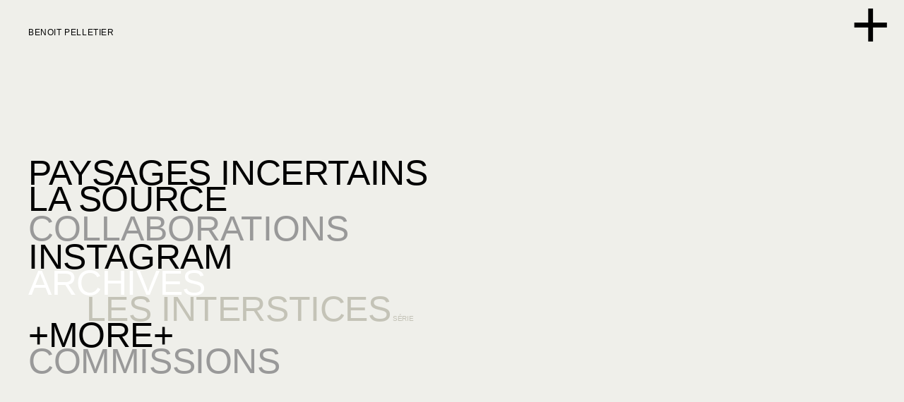

--- FILE ---
content_type: text/html; charset=UTF-8
request_url: https://benoitpelletier.photo/menu-2-copy/
body_size: 21706
content:
<!DOCTYPE html>
<html lang="fr-FR">
<head>
<meta charset="UTF-8">
<meta name="viewport" content="width=device-width, initial-scale=1.0, minimum-scale=1.0, maximum-scale=5.0, user-scalable=yes, viewport-fit=cover">

<title>BENOIT PELLETIER — MENU ARCHIVES</title>
<meta name='robots' content='max-image-preview:large' />
<link rel='dns-prefetch' href='//cdnjs.cloudflare.com' />

<link rel='stylesheet' id='frontend-style-css'  href='https://benoitpelletier.photo/wp-content/themes/lay/frontend/assets/css/frontend.style.css?ver=9.8.1' type='text/css' media='all' />
<style id='frontend-style-inline-css' type='text/css'>
/* essential styles that need to be in head */
		html{
			overflow-y: scroll;
			/* needs to be min-height: 100% instead of height: 100%. doing height: 100% can cause a bug when doing scroll in jQuery for html,body  */
			min-height: 100%;
			/* prevent anchor font size from changing when rotating iphone to landscape mode */
			/* also: https://stackoverflow.com/questions/49589861/is-there-a-non-hacky-way-to-prevent-pinch-zoom-on-ios-11-3-safari */
			-webkit-text-size-adjust: none;
			/* prevent overflow while loading */
			overflow-x: hidden!important;
		}
		body{
			background-color: white;
			transition: background-color 300ms ease;
			min-height: 100%;
			margin: 0;
			width: 100%;
		}
		/* lay image opacity css */
		#search-results-region img.setsizes{opacity: 0;}#search-results-region img.lay-gif{opacity: 0;}#search-results-region img.lay-image-original{opacity: 0;}#search-results-region img.carousel-img{opacity: 0;}#search-results-region video.video-lazyload{opacity: 0;}#search-results-region img.setsizes.loaded{opacity: 1;}#search-results-region img.loaded-error{opacity: 1;}#search-results-region img.lay-gif.loaded{opacity: 1;}#search-results-region img.lay-image-original.loaded{opacity: 1;}#search-results-region img.carousel-img.loaded{opacity: 1;}#search-results-region video.loaded{opacity: 1;}.col img.setsizes{opacity: 0;}.col img.lay-gif{opacity: 0;}.col img.lay-image-original{opacity: 0;}.col img.carousel-img{opacity: 0;}.col video.video-lazyload{opacity: 0;}.col img.setsizes.loaded{opacity: 1;}.col img.loaded-error{opacity: 1;}.col img.lay-gif.loaded{opacity: 1;}.col img.lay-image-original.loaded{opacity: 1;}.col img.carousel-img.loaded{opacity: 1;}.col video.loaded{opacity: 1;}.project-arrow img.setsizes{opacity: 0;}.project-arrow img.lay-gif{opacity: 0;}.project-arrow img.lay-image-original{opacity: 0;}.project-arrow img.carousel-img{opacity: 0;}.project-arrow video.video-lazyload{opacity: 0;}.project-arrow img.setsizes.loaded{opacity: 1;}.project-arrow img.loaded-error{opacity: 1;}.project-arrow img.lay-gif.loaded{opacity: 1;}.project-arrow img.lay-image-original.loaded{opacity: 1;}.project-arrow img.carousel-img.loaded{opacity: 1;}.project-arrow video.loaded{opacity: 1;}.background-image img.setsizes{opacity: 0;}.background-image img.lay-gif{opacity: 0;}.background-image img.lay-image-original{opacity: 0;}.background-image img.carousel-img{opacity: 0;}.background-image video.video-lazyload{opacity: 0;}.background-image img.setsizes.loaded{opacity: 1;}.background-image img.loaded-error{opacity: 1;}.background-image img.lay-gif.loaded{opacity: 1;}.background-image img.lay-image-original.loaded{opacity: 1;}.background-image img.carousel-img.loaded{opacity: 1;}.background-image video.loaded{opacity: 1;}.background-video img.setsizes{opacity: 0;}.background-video img.lay-gif{opacity: 0;}.background-video img.lay-image-original{opacity: 0;}.background-video img.carousel-img{opacity: 0;}.background-video video.video-lazyload{opacity: 0;}.background-video img.setsizes.loaded{opacity: 1;}.background-video img.loaded-error{opacity: 1;}.background-video img.lay-gif.loaded{opacity: 1;}.background-video img.lay-image-original.loaded{opacity: 1;}.background-video img.carousel-img.loaded{opacity: 1;}.background-video video.loaded{opacity: 1;}
		/* phone menu breakpoint above */
		@media (min-width: 601px){
			
nav.mobile-nav {
  display: none;
}

.lay-mobile-icons-wrap {
  display: none;
  white-space: nowrap;
}

.mobile-title {
  display: none;
}

nav.laynav li {
  display: inline-block;
}

nav.laynav {
  white-space: nowrap;
}

.navbar {
  position: fixed;
  z-index: 10;
  width: 100%;
  transform: translateZ(0);
}

.sitetitle.txt .sitetitle-txt-inner span,
nav.laynav span {
  text-decoration-style: underline;
}

.sitetitle.txt .sitetitle-txt-inner {
  margin-top: 0;
  margin-bottom: 0;
}

nav.laynav {
  z-index: 20;
  line-height: 1;
}
nav.laynav .span-wrap {
  display: inline-block;
}
nav.laynav ul {
  list-style-type: none;
  margin: 0;
  padding: 0;
  font-size: 0;
  display: flex;
}
nav.laynav a {
  text-decoration: none;
}
nav.laynav li {
  vertical-align: top;
}
nav.laynav li:last-child {
  margin-right: 0 !important;
  margin-bottom: 0 !important;
}

.nav-pill {
  position: absolute;
  z-index: -1;
  box-sizing: content-box;
  opacity: 0;
}

.nav-pill.nav-opacity-pill-transition {
  transition: opacity 0.7s ease-in-out;
}

.nav-pill.nav-pill-transition {
  transition: transform 0.7s cubic-bezier(0.93, 0, 0.4, 1.17), width 0.7s cubic-bezier(0.93, 0, 0.4, 1.17), opacity 0.7s ease-in-out;
}

		}
		/* phone menu breakpoint under */
		@media (max-width: 600px){
			
body.mobile-menu-style_1.mobile-menu-has-animation.mobile-menu-animation-possible.animate-mobile-menu nav.mobile-nav {
  transition: transform 300ms cubic-bezier(0.52, 0.16, 0.24, 1);
}

.mobile-title.text {
  line-height: 1 !important;
}

body.mobile-menu-style_1 nav.mobile-nav::-webkit-scrollbar {
  display: none;
}
body.mobile-menu-style_1 nav.mobile-nav {
  scrollbar-width: none;
}
body.mobile-menu-style_1 nav.mobile-nav {
  transform: translateY(-99999px);
  overflow-y: scroll;
  -webkit-overflow-scrolling: touch;
  white-space: normal;
  width: 100%;
  top: 0;
  left: 0;
  bottom: auto;
}
body.mobile-menu-style_1 nav.mobile-nav .current-menu-item {
  opacity: 1;
}
body.mobile-menu-style_1 nav.mobile-nav li {
  display: block;
  margin-right: 0;
  margin-bottom: 0;
  padding: 0;
}
body.mobile-menu-style_1 nav.mobile-nav li a {
  display: block;
  opacity: 1;
  border-bottom-style: solid;
  border-bottom-width: 1px;
  transition: background-color 200ms ease;
  margin: 0;
}
body.mobile-menu-style_1 nav.mobile-nav li a:hover {
  opacity: 1;
}
body.mobile-menu-style_1 nav.mobile-nav li a .span-wrap {
  border-bottom: none;
}
body.mobile-menu-style_1 nav.mobile-nav li a:hover .span-wrap {
  border-bottom: none;
}

body.mobile-menu-style_2.mobile-menu-has-animation.mobile-menu-animation-possible nav.mobile-nav {
  transition: transform 500ms cubic-bezier(0.52, 0.16, 0.24, 1);
}

body.mobile-menu-style_2 .laynav .burger-wrap {
  position: absolute;
  right: 0;
  top: 0;
}
body.mobile-menu-style_2 nav.mobile-nav.active {
  transform: translateX(0);
}
body.mobile-menu-style_2 nav.mobile-nav::-webkit-scrollbar {
  display: none;
}
body.mobile-menu-style_2 nav.mobile-nav {
  scrollbar-width: none;
}
body.mobile-menu-style_2 nav.mobile-nav {
  box-sizing: border-box;
  z-index: 35;
  top: 0;
  height: 100vh;
  overflow-y: scroll;
  -webkit-overflow-scrolling: touch;
  white-space: normal;
  width: 100%;
  transform: translateX(100%);
}
body.mobile-menu-style_2 nav.mobile-nav li a {
  display: block;
  margin: 0;
  box-sizing: border-box;
  width: 100%;
}

body.mobile-menu-style_3.mobile-menu-has-animation.mobile-menu-animation-possible .mobile-nav ul {
  opacity: 0;
  transition: opacity 300ms cubic-bezier(0.52, 0.16, 0.24, 1) 200ms;
}

body.mobile-menu-style_3.mobile-menu-has-animation.mobile-menu-animation-possible.mobile-menu-open .mobile-nav ul {
  opacity: 1;
}

body.mobile-menu-style_3.mobile-menu-has-animation.mobile-menu-animation-possible nav.mobile-nav {
  transition: height 500ms cubic-bezier(0.52, 0.16, 0.24, 1);
}

body.mobile-menu-style_3 nav.mobile-nav.active {
  transform: translateX(0);
}
body.mobile-menu-style_3 nav.mobile-nav::-webkit-scrollbar {
  display: none;
}
body.mobile-menu-style_3 nav.mobile-nav {
  scrollbar-width: none;
}
body.mobile-menu-style_3 nav.mobile-nav {
  width: 100%;
  height: 0;
  box-sizing: border-box;
  z-index: 33;
  overflow-y: scroll;
  -webkit-overflow-scrolling: touch;
  white-space: normal;
  width: 100%;
}
body.mobile-menu-style_3 nav.mobile-nav li a {
  display: block;
  margin: 0;
  box-sizing: border-box;
  width: 100%;
}

body.mobile-menu-style_4.mobile-menu-has-animation.mobile-menu-animation-possible.animate-mobile-menu nav.mobile-nav {
  transition: transform 300ms cubic-bezier(0.52, 0.16, 0.24, 1);
}

body.mobile-menu-style_4 nav.mobile-nav::-webkit-scrollbar {
  display: none;
}
body.mobile-menu-style_4 nav.mobile-nav {
  scrollbar-width: none;
}
body.mobile-menu-style_4 nav.mobile-nav {
  width: 100%;
  height: 0;
  box-sizing: border-box;
  z-index: 29;
  overflow-y: scroll;
  -webkit-overflow-scrolling: touch;
  white-space: normal;
  width: 100%;
}
body.mobile-menu-style_4 nav.mobile-nav li a {
  display: block;
  margin: 0;
  box-sizing: border-box;
  width: 100%;
}

/**
 * Toggle Switch Globals
 *
 * All switches should take on the class `c-hamburger` as well as their
 * variant that will give them unique properties. This class is an overview
 * class that acts as a reset for all versions of the icon.
 */
.mobile-menu-style_1 .burger-wrap,
.mobile-menu-style_3 .burger-wrap,
.mobile-menu-style_4 .burger-wrap {
  z-index: 33;
}

.lay-mobile-icons-wrap {
  z-index: 33;
  top: 0;
  vertical-align: top;
}

.burger-wrap.right {
  padding-left: 10px;
}

.burger-wrap.left {
  padding-right: 10px;
}

.burger-wrap {
  font-size: 0;
  box-sizing: border-box;
  display: inline-block;
  cursor: pointer;
  vertical-align: top;
}

.burger-inner {
  position: relative;
}

.burger-default {
  border-radius: 0;
  overflow: hidden;
  margin: 0;
  padding: 0;
  width: 25px;
  height: 20px;
  font-size: 0;
  -webkit-appearance: none;
  -moz-appearance: none;
  appearance: none;
  box-shadow: none;
  border-radius: none;
  border: none;
  cursor: pointer;
  background-color: transparent;
}

.burger-default:focus {
  outline: none;
}

.burger-default span {
  display: block;
  position: absolute;
  left: 0;
  right: 0;
  background-color: #000;
}

.default .burger-default span {
  height: 2px;
  top: 9px;
}
.default .burger-default span::before,
.default .burger-default span::after {
  height: 2px;
}
.default .burger-default span::before {
  top: -9px;
}
.default .burger-default span::after {
  bottom: -9px;
}

.default_thin .burger-default span {
  height: 1px;
  top: 9px;
}
.default_thin .burger-default span::before,
.default_thin .burger-default span::after {
  height: 1px;
}
.default_thin .burger-default span::before {
  top: -6px;
}
.default_thin .burger-default span::after {
  bottom: -6px;
}

.burger-default span::before,
.burger-default span::after {
  position: absolute;
  display: block;
  left: 0;
  width: 100%;
  background-color: #000;
  content: "";
}

/**
 * Style 2
 *
 * Hamburger to "x" (htx). Takes on a hamburger shape, bars slide
 * down to center and transform into an "x".
 */
.burger-has-animation .burger-default {
  transition: background 0.2s;
}
.burger-has-animation .burger-default span {
  transition: background-color 0.2s 0s;
}
.burger-has-animation .burger-default span::before,
.burger-has-animation .burger-default span::after {
  transition-timing-function: cubic-bezier(0.04, 0.04, 0.12, 0.96);
  transition-duration: 0.2s, 0.2s;
  transition-delay: 0.2s, 0s;
}
.burger-has-animation .burger-default span::before {
  transition-property: top, transform;
  -webkit-transition-property: top, -webkit-transform;
}
.burger-has-animation .burger-default span::after {
  transition-property: bottom, transform;
  -webkit-transition-property: bottom, -webkit-transform;
}
.burger-has-animation .burger-default.active span::before,
.burger-has-animation .burger-default.active span::after {
  transition-delay: 0s, 0.2s;
}

/* active state, i.e. menu open */
.burger-default.active span {
  background-color: transparent !important;
}

.burger-default.active span::before {
  transform: rotate(45deg);
  top: 0;
}

.burger-default.active span::after {
  transform: rotate(-45deg);
  bottom: 0;
}

.mobile-menu-icon {
  z-index: 31;
}

.mobile-menu-icon {
  cursor: pointer;
}

.burger-custom-wrap-close {
  display: none;
}

body.mobile-menu-style_2 .mobile-nav .burger-custom-wrap-close {
  display: inline-block;
}
body.mobile-menu-style_2 .burger-custom-wrap-open {
  display: inline-block;
}

body.mobile-menu-open.mobile-menu-style_3 .burger-custom-wrap-close,
body.mobile-menu-open.mobile-menu-style_4 .burger-custom-wrap-close,
body.mobile-menu-open.mobile-menu-style_1 .burger-custom-wrap-close {
  display: inline-block;
}
body.mobile-menu-open.mobile-menu-style_3 .burger-custom-wrap-open,
body.mobile-menu-open.mobile-menu-style_4 .burger-custom-wrap-open,
body.mobile-menu-open.mobile-menu-style_1 .burger-custom-wrap-open {
  display: none;
}

/**
 * Toggle Switch Globals
 *
 * All switches should take on the class `c-hamburger` as well as their
 * variant that will give them unique properties. This class is an overview
 * class that acts as a reset for all versions of the icon.
 */
body.mobile_menu_bar_not_hidden .lay-mobile-icons-wrap.contains-cart-icon .burger-wrap-new {
  padding-top: 6px;
}

.burger-wrap-new.burger-wrap {
  padding-left: 5px;
  padding-right: 5px;
}

.lay-mobile-icons-wrap.contains-cart-icon.custom-burger .lay-cart-icon-wrap {
  padding-top: 0;
}

.burger-new {
  border-radius: 0;
  overflow: hidden;
  margin: 0;
  padding: 0;
  width: 30px;
  height: 30px;
  font-size: 0;
  -webkit-appearance: none;
  -moz-appearance: none;
  appearance: none;
  box-shadow: none;
  border-radius: none;
  border: none;
  cursor: pointer;
  background-color: transparent;
}

.burger-new:focus {
  outline: none;
}

.burger-new .bread-top,
.burger-new .bread-bottom {
  transform: none;
  z-index: 4;
  position: absolute;
  z-index: 3;
  top: 0;
  left: 0;
  width: 30px;
  height: 30px;
}

.burger-has-animation .bread-top,
.burger-has-animation .bread-bottom {
  transition: transform 0.1806s cubic-bezier(0.04, 0.04, 0.12, 0.96);
}
.burger-has-animation .bread-crust-bottom,
.burger-has-animation .bread-crust-top {
  transition: transform 0.1596s cubic-bezier(0.52, 0.16, 0.52, 0.84) 0.1008s;
}
.burger-has-animation .burger-new.active .bread-top,
.burger-has-animation .burger-new.active .bread-bottom {
  transition: transform 0.3192s cubic-bezier(0.04, 0.04, 0.12, 0.96) 0.1008s;
}
.burger-has-animation .burger-new.active .bread-crust-bottom,
.burger-has-animation .burger-new.active .bread-crust-top {
  transition: transform 0.1806s cubic-bezier(0.04, 0.04, 0.12, 0.96);
}

.burger-new .bread-crust-top,
.burger-new .bread-crust-bottom {
  display: block;
  width: 17px;
  height: 1px;
  background: #000;
  position: absolute;
  left: 7px;
  z-index: 1;
}

.bread-crust-top {
  top: 14px;
  transform: translateY(-3px);
}

.bread-crust-bottom {
  bottom: 14px;
  transform: translateY(3px);
}

.burger-new.active .bread-top {
  transform: rotate(45deg);
}
.burger-new.active .bread-crust-bottom {
  transform: none;
}
.burger-new.active .bread-bottom {
  transform: rotate(-45deg);
}
.burger-new.active .bread-crust-top {
  transform: none;
}

body.mobile-menu-pill_menu_style .burger-wrap,
body.mobile-menu-pill_menu_style .mobile-menu-close-custom {
  display: none;
}
body.mobile-menu-pill_menu_style nav.mobile-nav {
  z-index: 35;
  line-height: 1;
  white-space: nowrap;
}

.mobile-menu-style-pill_menu_style ul {
  display: flex;
}

.mobile-menu-pill {
  position: absolute;
  z-index: -1;
  box-sizing: content-box;
  opacity: 0;
}

.mobile-menu-pill.mobile-menu-opacity-pill-transition {
  transition: opacity 0.7s ease-in-out;
}

.mobile-menu-pill.mobile-menu-pill-transition {
  transition: transform 0.7s cubic-bezier(0.93, 0, 0.4, 1.17), width 0.7s cubic-bezier(0.93, 0, 0.4, 1.17), opacity 0.7s ease-in-out;
}

.lay-fixed-header-hide-on-phone {
  display: none;
}

.tagline {
  display: none;
}

.title a,
.title {
  opacity: 1;
}

.sitetitle {
  display: none;
}

.navbar {
  display: block;
  top: 0;
  left: 0;
  bottom: auto;
  right: auto;
  width: 100%;
  z-index: 30;
  border-bottom-style: solid;
  border-bottom-width: 1px;
}

.mobile-title.image {
  font-size: 0;
}

.mobile-title.text {
  line-height: 1;
  display: inline-flex;
}
.mobile-title.text > span {
  align-self: center;
}

.mobile-title {
  z-index: 31;
  display: inline-block;
  box-sizing: border-box;
}
.mobile-title img {
  box-sizing: border-box;
  height: 100%;
}

nav.primary,
nav.second_menu,
nav.third_menu,
nav.fourth_menu {
  display: none;
}

body.mobile-menu-style_desktop_menu .burger-wrap,
body.mobile-menu-style_desktop_menu .mobile-menu-close-custom {
  display: none;
}
body.mobile-menu-style_desktop_menu nav.mobile-nav {
  z-index: 35;
  line-height: 1;
  white-space: nowrap;
}
body.mobile-menu-style_desktop_menu nav.mobile-nav li {
  vertical-align: top;
}
body.mobile-menu-style_desktop_menu nav.mobile-nav li:last-child {
  margin-right: 0 !important;
  margin-bottom: 0 !important;
}
body.mobile-menu-style_desktop_menu nav.mobile-nav ul {
  list-style-type: none;
  margin: 0;
  padding: 0;
  font-size: 0;
}
body.mobile-menu-style_desktop_menu nav.mobile-nav a {
  text-decoration: none;
}
body.mobile-menu-style_desktop_menu nav.mobile-nav span {
  border-bottom-style: solid;
  border-bottom-width: 0;
}

.mobile_sitetitle_fade_out_when_scrolling_down {
  transition: all ease-in-out 300ms;
}

.mobile_sitetitle_move_away_when_scrolling_down {
  transition: all ease-in-out 300ms;
}

.mobile_menu_fade_out_when_scrolling_down {
  transition: all ease-in-out 300ms;
}

.mobile_menu_move_away_when_scrolling_down {
  transition: all ease-in-out 300ms;
}

.mobile_menubar_move_away_when_scrolling_down {
  transition: all ease-in-out 300ms;
}

.mobile_menubar_fade_out_when_scrolling_down {
  transition: all ease-in-out 300ms;
}

.mobile_menuicons_fade_out_when_scrolling_down {
  transition: all ease-in-out 300ms;
}

.mobile_menuicons_move_away_when_scrolling_down {
  transition: all ease-in-out 300ms;
}

body.lay-hide-phone-menu .mobile_sitetitle_fade_out_when_scrolling_down {
  opacity: 0;
  pointer-events: none;
}
body.lay-hide-phone-menu .mobile_menu_fade_out_when_scrolling_down {
  opacity: 0;
  pointer-events: none;
}
body.lay-hide-phone-menu .mobile_menubar_move_away_when_scrolling_down {
  transform: translateY(-100%);
}
body.lay-hide-phone-menu .mobile_menubar_fade_out_when_scrolling_down {
  opacity: 0 !important;
  pointer-events: none;
}
body.lay-hide-phone-menu .mobile_menuicons_fade_out_when_scrolling_down {
  opacity: 0 !important;
  pointer-events: none;
}
body.lay-hide-phone-menu .mobile_menuicons_move_away_when_scrolling_down {
  transform: translateY(-100%);
}

nav.laynav {
  z-index: 20;
  line-height: 1;
}
nav.laynav .span-wrap {
  display: inline-block;
}
nav.laynav ul {
  list-style-type: none;
  margin: 0;
  padding: 0;
  font-size: 0;
}
nav.laynav a {
  text-decoration: none;
}
nav.laynav li {
  vertical-align: top;
}
nav.laynav li:last-child {
  margin-right: 0 !important;
  margin-bottom: 0 !important;
}

		}
		/* lay media query styles */
		@media (min-width: 601px){
			
.column-wrap._100vh,
.column-wrap.rowcustomheight {
  display: flex;
}

#custom-phone-grid {
  display: none;
}

#footer-custom-phone-grid {
  display: none;
}

.cover-region-phone {
  display: none;
}

.row._100vh,
.row._100vh.empty {
  min-height: 100vh;
  min-height: 100svh;
}
.row._100vh .row-inner,
.row._100vh .column-wrap,
.row._100vh.empty .row-inner,
.row._100vh.empty .column-wrap {
  min-height: 100vh;
  min-height: 100svh;
}

.col.align-top {
  align-self: start;
}

.col.align-onethird {
  align-self: start;
}

.col.align-middle {
  align-self: center;
}

.col.align-twothirds {
  align-self: end;
}

.col.align-bottom {
  align-self: end;
}

.cover-region {
  position: sticky;
  z-index: 1;
  top: 0;
  left: 0;
  width: 100%;
  height: 100vh;
  height: 100svh;
}

.lay-sitewide-background-video-mobile {
  display: none;
}

.cover-down-arrow-desktop {
  display: block;
}

.cover-down-arrow-phone {
  display: none;
}

.col.type-vl.absolute-position {
  position: absolute !important;
  margin-left: 0 !important;
  z-index: 1;
}

/* 

100VH rows 

*/
.column-wrap._100vh > .col.absolute-position:not(.lay-sticky) {
  position: absolute !important;
  margin-left: 0 !important;
}

.column-wrap._100vh > .col.absolute-position.align-top:not(.lay-sticky) {
  top: 0;
}

.column-wrap._100vh > .col.absolute-position.align-bottom:not(.lay-sticky) {
  bottom: 0;
}

._100vh:not(.stack-element) > .type-html {
  position: absolute !important;
  margin-left: 0 !important;
  z-index: 1;
}

._100vh:not(.stack-element) > .type-html.align-top {
  top: 0;
}

._100vh:not(.stack-element) > .type-html.align-middle {
  top: 50%;
  transform: translateY(-50%);
}

._100vh:not(.stack-element) > .type-html.align-bottom {
  bottom: 0;
}

/* 

CUSTOM ROW HEIGHT 

*/
.column-wrap.rowcustomheight > .col.absolute-position:not(.lay-sticky) {
  position: absolute !important;
  margin-left: 0 !important;
  z-index: 1;
}

.rowcustomheight:not(.stack-element) > .type-html {
  position: absolute !important;
  margin-left: 0 !important;
  z-index: 1;
}

.rowcustomheight:not(.stack-element) > .type-html.align-top {
  top: 0;
}

.rowcustomheight:not(.stack-element) > .type-html.align-middle {
  top: 50%;
  transform: translateY(-50%);
}

.rowcustomheight:not(.stack-element) > .type-html.align-bottom {
  bottom: 0;
}

.lay-slide-from-top {
  top: 0;
  left: 0;
  right: 0;
  transform: translateY(-100.1%);
}

body.do-page-overlay-transition .lay-slide-from-top {
  transition: transform 500ms cubic-bezier(0.075, 0.82, 0.165, 1);
}

.lay-slide-from-left {
  top: 0;
  left: 0;
  bottom: 0;
  transform: translateX(-100.1%);
}

body.do-page-overlay-transition .lay-slide-from-left {
  transition: transform 500ms cubic-bezier(0.075, 0.82, 0.165, 1);
}

.lay-slide-from-right {
  top: 0;
  right: 0;
  transform: translateX(100.1%);
}

body.do-page-overlay-transition .lay-slide-from-right {
  transition: transform 500ms cubic-bezier(0.075, 0.82, 0.165, 1);
}

.lay-slide-from-bottom {
  left: 0;
  right: 0;
  bottom: 0;
  transform: translateY(100.1%);
}

body.do-page-overlay-transition .lay-slide-from-bottom {
  transition: transform 500ms cubic-bezier(0.075, 0.82, 0.165, 1);
}

.lay-fade {
  opacity: 0;
  top: 0;
  left: 0;
  right: 0;
  transform: translateY(-100.1%);
}

.lay-none {
  transform: translate(0, 0);
  top: 0;
  left: 0;
  pointer-events: none;
  opacity: 0;
}
.lay-none .row .col {
  pointer-events: none;
}

.lay-none-right {
  transform: translate(0, 0);
  top: 0;
  right: 0;
  pointer-events: none;
  opacity: 0;
}
.lay-none-right .row .col {
  pointer-events: none;
}

.lay-none-left {
  transform: translate(0, 0);
  top: 0;
  left: 0;
  pointer-events: none;
  opacity: 0;
}
.lay-none-left .row .col {
  pointer-events: none;
}

.lay-none-bottom {
  transform: translate(0, 0);
  bottom: 0;
  left: 0;
  right: 0;
  pointer-events: none;
  opacity: 0;
}
.lay-none-bottom .row .col {
  pointer-events: none;
}

.lay-none-top {
  transform: translate(0, 0);
  top: 0;
  left: 0;
  right: 0;
  pointer-events: none;
  opacity: 0;
}
.lay-none-top .row .col {
  pointer-events: none;
}

.lay-show-overlay.lay-slide-from-top {
  transform: translateY(0);
}

.lay-show-overlay.lay-slide-from-left {
  transform: translateX(0);
}

.lay-show-overlay.lay-slide-from-right {
  transform: translateX(0);
}

.lay-show-overlay.lay-slide-from-bottom {
  transform: translateY(0);
}

.lay-show-overlay.lay-fade {
  transform: translateY(0);
  animation: 350ms forwards overlayfadein;
  opacity: 1;
}

.lay-show-overlay.lay-fadeout {
  animation: 350ms forwards overlayfadeout;
}

.lay-show-overlay.lay-none,
.lay-show-overlay.lay-none-right,
.lay-show-overlay.lay-none-left,
.lay-show-overlay.lay-none-top,
.lay-show-overlay.lay-none-bottom {
  pointer-events: auto;
  opacity: 1;
}
.lay-show-overlay.lay-none .row .col,
.lay-show-overlay.lay-none-right .row .col,
.lay-show-overlay.lay-none-left .row .col,
.lay-show-overlay.lay-none-top .row .col,
.lay-show-overlay.lay-none-bottom .row .col {
  pointer-events: auto;
}

@keyframes overlayfadein {
  0% {
    opacity: 0;
  }
  100% {
    opacity: 1;
  }
}
@keyframes overlayfadeout {
  0% {
    opacity: 1;
  }
  100% {
    opacity: 0;
  }
}

			
		}
		@media (max-width: 600px){
			
.hascustomphonegrid > #grid {
  display: none;
}
.hascustomphonegrid .column-wrap._100vh,
.hascustomphonegrid .column-wrap.rowcustomheight {
  display: flex;
}

.hascustomphonegrid .cover-region-desktop {
  display: none;
}
.hascustomphonegrid .cover-content-desktop {
  display: none;
}

.nocustomphonegrid .type-vl {
  display: none;
}

.footer-hascustomphonegrid #footer {
  display: none;
}

body {
  box-sizing: border-box;
}

.fp-section.row._100vh,
.fp-section.row._100vh.empty {
  min-height: 0;
}
.fp-section.row._100vh .row-inner,
.fp-section.row._100vh.empty .row-inner {
  min-height: 0 !important;
}

.lay-content.nocustomphonegrid #grid .col.lay-sticky,
.lay-content.footer-nocustomphonegrid #footer .col.lay-sticky,
.lay-content .cover-region-desktop .col.lay-sticky {
  position: relative !important;
  top: auto !important;
}

.lay-content.nocustomphonegrid #grid .col:not(.below, .in-view),
.lay-content.footer-nocustomphonegrid #footer .col:not(.below, .in-view),
.lay-content .cover-region-desktop .col:not(.below, .in-view) {
  transform: none !important;
}

.lay-content.nocustomphonegrid #grid .col,
.lay-content.footer-nocustomphonegrid #footer .col,
.lay-content .cover-region-desktop .col {
  width: 100%;
}

html.flexbox .lay-content .row._100vh.row-col-amt-2.absolute-positioning-vertically-in-apl .col.align-top,
html.flexbox .lay-content .row.rowcustomheight.row-col-amt-2.absolute-positioning-vertically-in-apl .col.align-top,
html.flexbox .lay-content .row._100vh.row-col-amt-3.absolute-positioning-vertically-in-apl .col.align-top,
html.flexbox .lay-content .row.rowcustomheight.row-col-amt-3.absolute-positioning-vertically-in-apl .col.align-top {
  top: 0;
  position: absolute;
  margin-bottom: 0;
}
html.flexbox .lay-content .row._100vh.row-col-amt-2.absolute-positioning-vertically-in-apl .col.align-middle,
html.flexbox .lay-content .row.rowcustomheight.row-col-amt-2.absolute-positioning-vertically-in-apl .col.align-middle,
html.flexbox .lay-content .row._100vh.row-col-amt-3.absolute-positioning-vertically-in-apl .col.align-middle,
html.flexbox .lay-content .row.rowcustomheight.row-col-amt-3.absolute-positioning-vertically-in-apl .col.align-middle {
  top: 50%;
  transform: translate(0, -50%) !important;
  position: absolute;
  margin-bottom: 0;
}
html.flexbox .lay-content .row._100vh.row-col-amt-2.absolute-positioning-vertically-in-apl .col.align-bottom,
html.flexbox .lay-content .row.rowcustomheight.row-col-amt-2.absolute-positioning-vertically-in-apl .col.align-bottom,
html.flexbox .lay-content .row._100vh.row-col-amt-3.absolute-positioning-vertically-in-apl .col.align-bottom,
html.flexbox .lay-content .row.rowcustomheight.row-col-amt-3.absolute-positioning-vertically-in-apl .col.align-bottom {
  bottom: 0;
  position: absolute;
  margin-bottom: 0;
}

html.flexbox .lay-content .row._100vh.one-col-row .column-wrap,
html.flexbox .lay-content .row.rowcustomheight.one-col-row .column-wrap {
  display: flex;
}
html.flexbox .lay-content .row._100vh.one-col-row .col.align-top,
html.flexbox .lay-content .row.rowcustomheight.one-col-row .col.align-top {
  align-self: start;
  margin-bottom: 0;
}
html.flexbox .lay-content .row._100vh.one-col-row .col.align-middle,
html.flexbox .lay-content .row.rowcustomheight.one-col-row .col.align-middle {
  align-self: center;
  margin-bottom: 0;
}
html.flexbox .lay-content .row._100vh.one-col-row .col.align-bottom,
html.flexbox .lay-content .row.rowcustomheight.one-col-row .col.align-bottom {
  align-self: end;
  margin-bottom: 0;
}

.lay-content .row {
  box-sizing: border-box;
  display: block;
}

.lay-content .row:last-child > .row-inner > .column-wrap > .col:last-child {
  margin-bottom: 0 !important;
}

html.flexbox #custom-phone-grid .column-wrap._100vh,
html.flexbox #custom-phone-grid .column-wrap.rowcustomheight,
html.flexbox .cover-region-phone .column-wrap._100vh,
html.flexbox .cover-region-phone .column-wrap.rowcustomheight,
html.flexbox #footer-custom-phone-grid .column-wrap._100vh,
html.flexbox #footer-custom-phone-grid .column-wrap.rowcustomheight {
  display: flex;
}
html.flexbox #custom-phone-grid .col.align-top,
html.flexbox .cover-region-phone .col.align-top,
html.flexbox #footer-custom-phone-grid .col.align-top {
  align-self: start;
}
html.flexbox #custom-phone-grid .col.align-middle,
html.flexbox .cover-region-phone .col.align-middle,
html.flexbox #footer-custom-phone-grid .col.align-middle {
  align-self: center;
}
html.flexbox #custom-phone-grid .col.align-bottom,
html.flexbox .cover-region-phone .col.align-bottom,
html.flexbox #footer-custom-phone-grid .col.align-bottom {
  align-self: end;
}

.row-inner {
  box-sizing: border-box;
}

.html5video .html5video-customplayicon {
  max-width: 100px;
}

.cover-enabled-on-phone .cover-region {
  position: sticky;
  z-index: 1;
  top: 0;
  left: 0;
  width: 100%;
  min-height: 100vh;
}

.lay-sitewide-background-video {
  display: none;
}

.cover-down-arrow-desktop {
  display: none;
}

.cover-down-arrow-phone {
  display: block;
}

.lay-content.nocustomphonegrid #grid .row.only-marquee-row {
  padding-left: 0;
  padding-right: 0;
}

.col.absolute-position.type-vl {
  position: absolute;
  margin-left: 0 !important;
  z-index: 1;
}

#custom-phone-grid .column-wrap._100vh > .col.absolute-position:not(.lay-sticky),
#footer-custom-phone-grid .column-wrap._100vh > .col.absolute-position:not(.lay-sticky) {
  position: absolute !important;
  margin-left: 0 !important;
  z-index: 1;
}
#custom-phone-grid .column-wrap._100vh > .col.absolute-position.align-top:not(.lay-sticky),
#footer-custom-phone-grid .column-wrap._100vh > .col.absolute-position.align-top:not(.lay-sticky) {
  top: 0;
}
#custom-phone-grid .column-wrap._100vh > .col.absolute-position.align-bottom:not(.lay-sticky),
#footer-custom-phone-grid .column-wrap._100vh > .col.absolute-position.align-bottom:not(.lay-sticky) {
  bottom: 0;
}

#custom-phone-grid .column-wrap.rowcustomheight > .col.absolute-position:not(.lay-sticky),
#footer-custom-phone-grid .column-wrap.rowcustomheight > .col.absolute-position:not(.lay-sticky) {
  position: absolute !important;
  margin-left: 0 !important;
  z-index: 1;
}
#custom-phone-grid .column-wrap.rowcustomheight > .col.absolute-position.align-top:not(.lay-sticky),
#footer-custom-phone-grid .column-wrap.rowcustomheight > .col.absolute-position.align-top:not(.lay-sticky) {
  top: 0;
}
#custom-phone-grid .column-wrap.rowcustomheight > .col.absolute-position.align-bottom:not(.lay-sticky),
#footer-custom-phone-grid .column-wrap.rowcustomheight > .col.absolute-position.align-bottom:not(.lay-sticky) {
  bottom: 0;
}

.cover-disabled-on-phone .cover-region-desktop._100vh._100vh-not-set-by-user {
  min-height: 0 !important;
}
.cover-disabled-on-phone .cover-region-desktop._100vh._100vh-not-set-by-user .cover-inner._100vh {
  min-height: 0 !important;
}
.cover-disabled-on-phone .cover-region-desktop._100vh._100vh-not-set-by-user .row._100vh {
  min-height: 0 !important;
}
.cover-disabled-on-phone .cover-region-desktop._100vh._100vh-not-set-by-user .row-inner._100vh {
  min-height: 0 !important;
}
.cover-disabled-on-phone .cover-region-desktop._100vh._100vh-not-set-by-user .column-wrap._100vh {
  min-height: 0 !important;
}

.lay-thumbnailgrid-tagfilter.mobile-one-line,
.lay-productsgrid-tagfilter.mobile-one-line {
  white-space: nowrap;
  overflow-x: scroll;
  box-sizing: border-box;
  -webkit-overflow-scrolling: touch;
}

.lay-thumbnailgrid-tagfilter::-webkit-scrollbar,
.lay-productsgrid-tagfilter::-webkit-scrollbar {
  display: none;
}

.lay-thumbnailgrid-tagfilter,
.lay-productsgrid-tagfilter {
  scrollbar-width: none;
}

.lay-thumbnailgrid-filter.mobile-one-line,
.lay-productsgrid-filter.mobile-one-line {
  white-space: nowrap;
  overflow-x: scroll;
  box-sizing: border-box;
  -webkit-overflow-scrolling: touch;
}

.lay-thumbnailgrid-filter::-webkit-scrollbar,
.lay-productsgrid-filter::-webkit-scrollbar {
  display: none;
}

.lay-thumbnailgrid-filter,
.lay-productsgrid-filter {
  scrollbar-width: none;
}

.lay-thumbnailgrid-tagfilter.mobile-one-line .tag-bubble:first-child {
  margin-left: 0 !important;
}
.lay-thumbnailgrid-tagfilter.mobile-one-line .tag-bubble:last-child {
  margin-right: 0 !important;
}

.lay-productsgrid-tagfilter.mobile-one-line .ptag-bubble:first-child {
  margin-left: 0 !important;
}
.lay-productsgrid-tagfilter.mobile-one-line .ptag-bubble:last-child {
  margin-right: 0 !important;
}

.lay-phone-slide-from-top {
  top: 0;
  left: 0;
  right: 0;
  transform: translateY(-100.1%);
}

body.do-page-overlay-transition .lay-phone-slide-from-top {
  transition: transform 500ms cubic-bezier(0.075, 0.82, 0.165, 1);
}

.lay-phone-slide-from-left {
  top: 0;
  left: 0;
  bottom: 0;
  transform: translateX(-100.1%);
}

body.do-page-overlay-transition .lay-phone-slide-from-left {
  transition: transform 500ms cubic-bezier(0.075, 0.82, 0.165, 1);
}

.lay-phone-slide-from-right {
  top: 0;
  right: 0;
  transform: translateX(100%);
}

body.do-page-overlay-transition .lay-phone-slide-from-right {
  transition: transform 500ms cubic-bezier(0.075, 0.82, 0.165, 1);
}

.lay-phone-slide-from-bottom {
  left: 0;
  right: 0;
  bottom: 0;
  transform: translateY(100.1%);
}

body.do-page-overlay-transition .lay-phone-slide-from-bottom {
  transition: transform 500ms cubic-bezier(0.075, 0.82, 0.165, 1);
}

.lay-phone-fade {
  opacity: 0;
  top: 0;
  left: 0;
  right: 0;
  transform: translateY(-100.1%);
}

.lay-phone-none {
  transform: translate(0, 0);
  top: 0;
  left: 0;
  pointer-events: none;
  opacity: 0;
}
.lay-phone-none .row .col {
  pointer-events: none;
}

.lay-phone-none-right {
  transform: translate(0, 0);
  top: 0;
  right: 0;
  pointer-events: none;
  opacity: 0;
}
.lay-phone-none-right .row .col {
  pointer-events: none;
}

.lay-phone-none-left {
  transform: translate(0, 0);
  top: 0;
  left: 0;
  pointer-events: none;
  opacity: 0;
}
.lay-phone-none-left .row .col {
  pointer-events: none;
}

.lay-phone-none-bottom {
  transform: translate(0, 0);
  bottom: 0;
  left: 0;
  right: 0;
  pointer-events: none;
  opacity: 0;
}
.lay-phone-none-bottom .row .col {
  pointer-events: none;
}

.lay-phone-none-top {
  transform: translate(0, 0);
  top: 0;
  left: 0;
  right: 0;
  pointer-events: none;
  opacity: 0;
}
.lay-phone-none-top .row .col {
  pointer-events: none;
}

.lay-show-overlay.lay-phone-slide-from-top {
  transform: translateY(0);
}

.lay-show-overlay.lay-phone-slide-from-left {
  transform: translateX(0);
}

.lay-show-overlay.lay-phone-slide-from-right {
  transform: translateX(0);
}

.lay-show-overlay.lay-phone-slide-from-bottom {
  transform: translateY(0);
}

.lay-show-overlay.lay-phone-fade {
  transform: translateY(0);
  animation: 350ms forwards overlayfadein;
  opacity: 1;
}

.lay-show-overlay.lay-fadeout {
  animation: 350ms forwards overlayfadeout;
}

.lay-show-overlay.lay-phone-none,
.lay-show-overlay.lay-phone-none-right,
.lay-show-overlay.lay-phone-none-left,
.lay-show-overlay.lay-phone-none-top,
.lay-show-overlay.lay-phone-none-bottom {
  pointer-events: auto;
  opacity: 1;
}
.lay-show-overlay.lay-phone-none .row .col,
.lay-show-overlay.lay-phone-none-right .row .col,
.lay-show-overlay.lay-phone-none-left .row .col,
.lay-show-overlay.lay-phone-none-top .row .col,
.lay-show-overlay.lay-phone-none-bottom .row .col {
  pointer-events: auto;
}

@keyframes overlayfadein {
  0% {
    opacity: 0;
  }
  100% {
    opacity: 1;
  }
}
@keyframes overlayfadeout {
  0% {
    opacity: 1;
  }
  100% {
    opacity: 0;
  }
}
html.no-flexbox #footer-custom-phone-grid .col.align-bottom {
  vertical-align: bottom;
}

			
		}

body.intro-loading .lay-content {
  visibility: hidden;
}

.intro.animatehide {
  pointer-events: none;
}

#intro-region.hide {
  display: none;
}

.intro {
  opacity: 1;
  transform: scale(1);
  cursor: pointer;
  display: block;
}

.intro .mediawrap {
  height: 100vh;
  width: 100%;
}

.intro img.lazyloading,
.intro img.lazyload {
  opacity: 0;
}

.intro img.lazyloaded,
.intro img.loaded {
  opacity: 1;
  transition: opacity 400ms;
}

.intro {
  top: 0;
  left: 0;
  width: 100%;
  height: 100vh;
  position: fixed;
  overflow: hidden;
  z-index: 50;
}

.intro .media {
  transform: translate(-50%, -50%);
  position: fixed;
  left: 50%;
  top: 50%;
}

.intro .mediawrap.followmovement .media {
  transform: translate(-50%, -50%) scale(1.15);
}

.intro .mediawrap.w100 .media {
  width: 100%;
  height: auto;
}

.intro .mediawrap.h100 .media {
  width: auto;
  height: 100%;
}

.intro-svg-overlay {
  position: absolute;
  top: 50%;
  left: 50%;
  transform: translate(-50%, -50%);
  z-index: 60;
}

.intro-svg-overlay,
.intro_text {
  pointer-events: none;
}

.intro_text {
  position: absolute;
  z-index: 65;
  white-space: pre-line;
}

@media (orientation: landscape) {
  .intro-portrait-media {
    display: none;
  }
}
@media (orientation: portrait) {
  .intro-landscape-media {
    display: none;
  }
}


					/* default text format "Default" */
					.lay-textformat-parent > *, ._Default, ._Default_no_spaces{
						font-family:book antiqua,palatino,serif;color:#000000;letter-spacing:-0.04em;line-height:0.8;font-weight:400;text-transform:none;font-style:normal;text-decoration: none;padding: 0;text-indent:0em;border-bottom: none;text-align:left;
					}.lay-textformat-parent > *, ._Default, ._Default_no_spaces{
						font-family:book antiqua,palatino,serif;color:#000000;letter-spacing:-0.04em;line-height:0.8;font-weight:400;text-transform:none;font-style:normal;text-decoration: none;padding: 0;text-indent:0em;border-bottom: none;text-align:left;
					}
					.lay-textformat-parent > *:last-child, ._Default:last-child{
						margin-bottom: 0;
					}
					@media (min-width: 601px){
						.lay-textformat-parent > *, ._Default{
							font-size:10px;margin:5px 0 0px 0;
						}
						._Default_no_spaces{
							font-size:10px;
						}
						.lay-textformat-parent > *:last-child, ._Default:last-child{
							margin-bottom: 0;
						}
					}
					@media (max-width: 600px){
						.lay-textformat-parent > *, ._Default{
							font-size:11px;margin:0px 0 20px 0;
						}
						._Default_no_spaces{
							font-size:11px;
						}
						.lay-textformat-parent > *:last-child, ._Default:last-child{
							margin-bottom: 0;
						}
					}._02, ._02_no_spaces{font-family:arial,helvetica,sans-serif;color:#ffffff;letter-spacing:0.05em;line-height:1.2;font-weight:400;text-transform:none;font-style:normal;text-decoration: none;padding: 0;text-indent:0em;border-bottom: none;text-align:left;}@media (min-width: 601px){
						._02{font-size:9px;margin:0px 0 20px 0;}
						._02:last-child{
							margin-bottom: 0;
						}
						._02_no_spaces{font-size:9px;}
					}@media (max-width: 600px){
						._02{font-size:9px;margin:0px 0 20px 0;}
						._02:last-child{
							margin-bottom: 0;
						}
						._02_no_spaces{font-size:9px;}
					}._03, ._03_no_spaces{font-family:arial black,avant garde,sans-serif;color:#ffffff;letter-spacing:0em;line-height:1.2;font-weight:400;text-transform:none;font-style:normal;text-decoration: none;padding: 0;text-indent:0em;border-bottom: none;text-align:left;}@media (min-width: 601px){
						._03{font-size:10px;margin:0px 0 20px 0;}
						._03:last-child{
							margin-bottom: 0;
						}
						._03_no_spaces{font-size:10px;}
					}@media (max-width: 600px){
						._03{font-size:10px;margin:0px 0 20px 0;}
						._03:last-child{
							margin-bottom: 0;
						}
						._03_no_spaces{font-size:10px;}
					}
/* customizer css */
            .in-view,
        .col.type-text.in-view .text{
            transition: transform 300ms ease, opacity 300ms ease;
        }.below {
                opacity: 0!important;
            }
            .in-view,
            .col.type-text.in-view .text {
                opacity: 1;
            }.thumb .thumbnail-tags{opacity: 1;}.thumb .thumbnail-tags { margin-top:0px; }.thumb .thumbnail-tags { margin-bottom:0px; }.thumb .thumbnail-tags { text-align:left; }.thumb .thumbnail-tags { color:#000000; }.thumb .title, .thumb .thumbnail-tags{
                -webkit-transition: all 400ms ease-out;
                -moz-transition: all 400ms ease-out;
                transition: all 400ms ease-out;
            }.title{opacity: 1;}.title { text-align:left; }.title { color:#000000; }.below-image .title { margin-top:5px; }.above-image .title { margin-bottom:5px; }.titlewrap-on-image{}.thumb .descr{
                -webkit-transition: all 400ms ease-out;
                -moz-transition: all 400ms ease-out;
                transition: all 400ms ease-out;
            }.thumb .descr{opacity: 1;}.thumb .descr { margin-top:0px; }.thumb .descr { margin-bottom:0px; }.thumb .ph{
                transition: -webkit-filter 400ms ease-out;
            }nav.primary { font-family:helvetica neue,sans-serif; }nav.primary { font-weight:100; }nav.primary a { letter-spacing:0em; }nav.second_menu { font-family:arial,helvetica,sans-serif; }nav.second_menu { font-weight:400; }nav.second_menu a { letter-spacing:-0.04em; }body, .hascover #footer-region, .cover-content, .cover-region { background-color:#efefea; }
        .sitetitle.txt .sitetitle-txt-inner span{
            text-underline-offset: 3px;
        }nav.laynav a span{
			text-underline-offset: 3px;
		}nav.laynav a:hover span{
			text-underline-offset: 3px;
		}.lay-textformat-parent a:not(.laybutton),
            .lay-link-parent a:not(.laybutton),
            a.projectlink .lay-textformat-parent>*:not(.laybutton),
            .lay-carousel-sink .single-caption-inner a:not(.laybutton),
            .lay-marquee p a:not(.laybutton), .lay-marquee a:not(.laybutton),
            .lay-table a:not(.laybutton), .lay-table p a:not(.laybutton),
            .link-in-text { color:#000000; }.no-touchdevice .lay-textformat-parent a:not(.laybutton):hover,
            .no-touchdevice .lay-textformat-parent a:not(.laybutton):hover span,
            .no-touchdevice .lay-link-parent a:not(.laybutton):hover,
            .no-touchdevice .lay-link-parent a:not(.laybutton):hover span,
            .lay-textformat-parent a:not(.laybutton).hover,
            .lay-textformat-parent a:not(.laybutton).hover span,
            .no-touchdevice a.projectlink .lay-textformat-parent>*:not(.laybutton):hover,
            a.projectlink .lay-textformat-parent>*:not(.laybutton).hover,
            .no-touchdevice .lay-carousel-sink .single-caption-inner a:not(.laybutton):hover,
            .no-touchdevice .lay-marquee p a:not(.laybutton):hover,
            .no-touchdevice .lay-marquee a:not(.laybutton):hover,
            .no-touchdevice .lay-table a:not(.laybutton):hover,
            .no-touchdevice .lay-table p a:not(.laybutton):hover,
            .no-touchdevice .link-in-text:hover,
            .link-in-text.hover { color:#c4c3b7; }.no-touchdevice .lay-textformat-parent a:not(.laybutton):hover,
            .no-touchdevice .lay-link-parent a:not(.laybutton):hover,
            .lay-textformat-parent a:not(.laybutton).hover,
            .lay-textformat-parent a:not(.laybutton).hover span,
            .no-touchdevice a.projectlink .lay-textformat-parent>*:not(.laybutton):hover,
            a.projectlink .lay-textformat-parent>*:not(.laybutton).hover,
            .no-touchdevice .lay-carousel-sink .single-caption-inner a:not(.laybutton):hover,
            .no-touchdevice .lay-marquee p a:not(.laybutton):hover,
            .no-touchdevice .lay-marquee a:not(.laybutton):hover,
            .no-touchdevice .lay-table a:not(.laybutton):hover,
            .no-touchdevice .lay-table p a:not(.laybutton):hover,
            .no-touchdevice .link-in-text:hover,
            .no-touchdevice .link-in-text.hover,
            .no-touchdevice .pa-text:hover .pa-inner{
                text-decoration: none;
             }.no-touchdevice .lay-link-parent a:not(.laybutton):hover,
            .no-touchdevice .lay-textformat-parent a:not(.laybutton):hover,
            .lay-textformat-parent a:not(.laybutton).hover,
            .no-touchdevice a.projectlink .lay-textformat-parent>*:not(.laybutton):hover,
            a.projectlink .lay-textformat-parent>*:not(.laybutton).hover,
            .no-touchdevice .lay-carousel-sink .single-caption-inner a:not(.laybutton):hover,
            .no-touchdevice .lay-marquee p a:not(.laybutton):hover,
            .no-touchdevice .lay-marquee a:not(.laybutton):hover,
            .no-touchdevice .lay-table a:not(.laybutton):hover,
            .no-touchdevice .lay-table p a:not(.laybutton):hover,
            .no-touchdevice .link-in-text:hover,
            .no-touchdevice .link-in-text.hover,
            .no-touchdevice .pa-text:hover .pa-inner{opacity: 0.15;}.lay-thumbnailgrid-filter { color:#000000; }.lay-thumbnailgrid-filter { text-align:left; }.lay-thumbnailgrid-filter .lay-filter-active { color:#000000; }.lay-thumbnailgrid-filter { margin-bottom:20px; }.lay-thumbnailgrid-filter-anchor{opacity: 0.5;}.lay-thumbnailgrid-filter-anchor.lay-filter-active{opacity: 1;}@media (hover) {.lay-thumbnailgrid-filter-anchor:hover{opacity: 1;}}.lay-thumbnailgrid-tagfilter { text-align:left; }.tag-bubble { color:#000000; }.lay-thumbnailgrid-tagfilter { margin-bottom:20px; }.tag-bubble { background-color:#eeeeee; }.tag-bubble { border-radius:100px; }@media (hover:hover) {.tag-bubble:hover { background-color:#d0d0d0; }}.tag-bubble.lay-tag-active { background-color:#d0d0d0; }input#search-query, .suggest-item { font-family:book antiqua,palatino,serif; }.search-view { background-color:rgba(255,255,255,0.85); }input#search-query::selection { background:#f5f5f5; }.close-search { color:#000000; }input#search-query::placeholder { color:#ccc; }input#search-query { color:#000; }.suggest-item { color:#aaa; }@media (hover:hover) {.suggest-item:hover { color:#000; }}.search-view{ -webkit-backdrop-filter: saturate(180%) blur(10px);
            backdrop-filter: saturate(180%) blur(10px); }.laybutton1{
				font-family:book antiqua,palatino,serif;color:#000000;letter-spacing:-0.04em;line-height:0.8;font-weight:400;text-transform:none;font-style:normal;text-decoration: none;
			}
			@media (min-width: 601px){
				.laybutton1{
					font-size:10px;
				}
			}
			@media (max-width: 600px){
				.laybutton1{
					font-size:11px;
				}
			}.laybutton1{
            color: #000;
            border-radius: 0px;
            background-color: #ffffff;
            border: 1px solid #000000;
            padding-left: 15px;
            padding-right: 15px;
            padding-top: 5px;
            padding-bottom: 5px;
            margin-left: 0px;
            margin-right: 0px;
            margin-top: 0px;
            margin-bottom: 0px;
            
        }.laybutton2{
				font-family:book antiqua,palatino,serif;color:#000000;letter-spacing:-0.04em;line-height:0.8;font-weight:400;text-transform:none;font-style:normal;text-decoration: none;
			}
			@media (min-width: 601px){
				.laybutton2{
					font-size:10px;
				}
			}
			@media (max-width: 600px){
				.laybutton2{
					font-size:11px;
				}
			}.laybutton2{
            color: #000;
            border-radius: 100px;
            background-color: #ffffff;
            border: 1px solid #000000;
            padding-left: 20px;
            padding-right: 20px;
            padding-top: 5px;
            padding-bottom: 5px;
            margin-left: 0px;
            margin-right: 0px;
            margin-top: 0px;
            margin-bottom: 0px;
            
        }.laybutton3{
				font-family:book antiqua,palatino,serif;color:#000000;letter-spacing:-0.04em;line-height:0.8;font-weight:400;text-transform:none;font-style:normal;text-decoration: none;
			}
			@media (min-width: 601px){
				.laybutton3{
					font-size:10px;
				}
			}
			@media (max-width: 600px){
				.laybutton3{
					font-size:11px;
				}
			}.laybutton3{
            color: #000;
            border-radius: 100px;
            background-color: #eeeeee;
            border: 0px solid #000000;
            padding-left: 20px;
            padding-right: 20px;
            padding-top: 5px;
            padding-bottom: 5px;
            margin-left: 0px;
            margin-right: 0px;
            margin-top: 0px;
            margin-bottom: 0px;
            
        }
            /* phone menu breakpoint above */
            @media (min-width: 601px){
                .sitetitle-txt-inner { font-size:12px; }.sitetitle-txt-inner { font-weight:100; }.sitetitle-txt-inner { letter-spacing:0.05em; }.sitetitle-txt-inner { font-family:arial,helvetica,sans-serif; }.sitetitle-txt-inner { text-align:left; }.sitetitle-txt-inner { color:#000000; }.sitetitle { top:40px; }.sitetitle { left:40px; }.sitetitle { right:5%; }.sitetitle { bottom:16px; }.sitetitle img { width:20vw; }.sitetitle{opacity: 1;}.sitetitle{bottom: auto; right: auto;}.sitetitle{position: fixed;}.sitetitle{display: inline-block;}.sitetitle.img { text-align:left; }.no-touchdevice .sitetitle.txt:hover .sitetitle-txt-inner span, .no-touchdevice .sitetitle:hover .tagline { color:#000000; }.no-touchdevice .sitetitle:hover{opacity: 0.2;}.no-touchdevice .sitetitle.txt:hover .sitetitle-txt-inner span{ 
                text-decoration: none;
            }.tagline { text-align:left; }.tagline { color:#000000; }.tagline { margin-top:5px; }.tagline{opacity: 1;}nav.primary{display: inline-block;}nav.primary a { color:#000000; }nav.primary li { font-size:95px; }nav.primary { text-align:left; }nav.primary { left:5%; }nav.primary { right:20px; }nav.primary { bottom:10px; }nav.primary ul {flex-direction:column;;}nav.primary{position: fixed;}nav.primary a{opacity: 1;}nav.laynav.primary li{display: block; }nav.primary { top:-13px; }nav.primary{bottom: auto; left: auto;}nav.second_menu{display: none;}nav.second_menu a { color:#000000; }nav.second_menu li { font-size:10px; }nav.second_menu { text-align:left; }nav.second_menu { left:5%; }nav.second_menu { right:10px; }nav.second_menu { bottom:16px; }nav.second_menu ul {gap:20px;}nav.second_menu ul {flex-direction:row;;}nav.second_menu{position: fixed;}nav.second_menu a{opacity: 1;}nav.laynav.second_menu li{display: inline-block;}nav.second_menu { top:25px; }nav.second_menu{bottom: auto; left: auto;}nav.laynav .current-menu-item>a { color:#000000; }nav.laynav .current-menu-item>a { font-weight:100; }nav.laynav .current-menu-item>a span{
                    text-decoration: none;
                }nav.laynav .current-menu-item>a{opacity: 1;}nav.laynav .current_page_item>a { color:#000000; }nav.laynav .current_page_item>a { font-weight:100; }nav.laynav .current_page_item>a span{
                    text-decoration: none;
                }nav.laynav .current_page_item>a{opacity: 1;}nav.laynav .current-menu-parent>a { color:#000000; }nav.laynav .current-menu-parent>a { font-weight:100; }nav.laynav .current-menu-parent>a span{
                    text-decoration: none;
                }nav.laynav .current-menu-parent>a{opacity: 1;}nav.laynav .current-menu-ancestor>a { color:#000000; }nav.laynav .current-menu-ancestor>a { font-weight:100; }nav.laynav .current-menu-ancestor>a span{
                    text-decoration: none;
                }nav.laynav .current-menu-ancestor>a{opacity: 1;}nav.laynav .current-lang>a { color:#000000; }nav.laynav .current-lang>a { font-weight:100; }nav.laynav .current-lang>a span{
                    text-decoration: none;
                }nav.laynav .current-lang>a{opacity: 1;}.current-lang>a{opacity: 1;}.no-touchdevice nav.laynav a:hover { color:#000000; }.no-touchdevice nav.laynav a:hover span { text-decoration-color:#000000; }.no-touchdevice nav.laynav a:hover span{ 
                text-decoration: none;
             }.no-touchdevice nav.laynav a:hover{opacity: 0.2;}.laynav.desktop-nav.arrangement-horizontal .sub-menu{ left:-10px; padding:10px; }.laynav.desktop-nav.arrangement-vertical .sub-menu{ padding-left:10px; padding-right:10px; }.laynav.desktop-nav.arrangement-horizontal.submenu-type-vertical .menu-item-has-children .sub-menu li a{ padding-bottom: 4px; }.laynav.desktop-nav.arrangement-horizontal.submenu-type-horizontal .menu-item-has-children .sub-menu li{ margin-right: 4px; }.laynav.desktop-nav.arrangement-vertical .menu-item-has-children .sub-menu li{ margin-bottom: 4px; }.laynav.desktop-nav.arrangement-horizontal.show-submenu-on-hover.position-top .menu-item-has-children:hover { padding-bottom:0px; }.laynav.desktop-nav.arrangement-horizontal.show-submenu-on-click.position-top .menu-item-has-children.show-submenu-desktop { padding-bottom:0px; }.laynav.desktop-nav.arrangement-horizontal.show-submenu-on-always.position-top .menu-item-has-children { padding-bottom:0px; }.laynav.desktop-nav.arrangement-horizontal.show-submenu-on-hover.position-not-top .menu-item-has-children:hover { padding-top:0px; }.laynav.desktop-nav.arrangement-horizontal.show-submenu-on-click.position-not-top .menu-item-has-children.show-submenu-desktop { padding-top:0px; }.laynav.desktop-nav.arrangement-horizontal.show-submenu-on-always.position-not-top .menu-item-has-children { padding-top:0px; }.laynav.desktop-nav.arrangement-vertical .sub-menu { padding-top:0px; }.laynav.desktop-nav.arrangement-vertical .sub-menu { padding-bottom:0px; }.navbar{ top:0; bottom: auto; }.navbar { height:90px; }.navbar{display:none;}.navbar { background-color:rgba(255,255,255,0.84); }.navbar { border-color:#cccccc; }}
            /* phone menu breakpoint under */
            @media (max-width: 600px){
                }
            /* desktop and tablet */
            @media (min-width: 601px){.col.type-socialmediaicons.below,
        .col.type-project.below,
        .col.type-embed.below,
        .col.type-carousel.below,
        .col.type-img.below,
        .col.type-marquee.below,
        .col.type-html5video.below,
        .col.type-video.below,
        .col.type-hr.below,
        .col.type-table.below,
        .col.type-textfooter.below,
        .col.type-projectindex.below,
        .col.type-productindex.below,
        .col.type-productsgrid li.below,
        .lay-thumbnailgrid-filter-wrap.below,
        .col.type-thumbnailgrid .thumbnail-wrap .below,
        .col.type-elementgrid .element-wrap.below,
        .show-news.below,
        .col.stack-has-border-or-shadow-or-rounded-corners.below {
            transform: translateY(90px);
        }
        .col.type-text.below {
            transform: translateY(90px);
        }.lay-thumbnailgrid-filter-anchor { margin-right:10px; }.tag-bubble { margin:10px; }.lay-thumbnailgrid-tagfilter { margin-left:-10px; }}
            @media (max-width: 600px){.col.type-socialmediaicons.below,
        .col.type-project.below,
        .col.type-embed.below,
        .col.type-carousel.below,
        .col.type-img.below,
        .col.type-marquee.below,
        .col.type-html5video.below,
        .col.type-video.below,
        .col.type-hr.below,
        .col.type-table.below,
        .col.type-textfooter.below,
        .col.type-projectindex.below,
        .col.type-productindex.below,
        .col.type-productsgrid li.below,
        .lay-thumbnailgrid-filter-wrap.below,
        .col.type-thumbnailgrid .thumbnail-wrap .below,
        .col.type-elementgrid .element-wrap.below,
        .show-news.below,
        .col.stack-has-border-or-shadow-or-rounded-corners.below {
            transform: translateY(40px);
        }
        .col.type-text.below {
            transform: translateY(40px);
        }
		.nocustomphonegrid .row.one-col-row .col.type-socialmediaicons.below,
        .nocustomphonegrid .row.one-col-row .col.type-textfooter.below,
        .nocustomphonegrid .row.one-col-row .col.type-hr.below,
        .nocustomphonegrid .row.one-col-row .col.type-table.below,
		.nocustomphonegrid .row.one-col-row .col.type-project.below,
		.nocustomphonegrid .row.one-col-row .col.type-embed.below,
		.nocustomphonegrid .row.one-col-row .col.type-carousel.below,
		.nocustomphonegrid .row.one-col-row .col.type-img.below,
		.nocustomphonegrid .row.one-col-row .col.type-marquee.below,
		.nocustomphonegrid .row.one-col-row .col.type-html5video.below,
		.nocustomphonegrid .row.one-col-row .col.type-video.below,
		.nocustomphonegrid .row.one-col-row .col.type-projectindex.below,
        .nocustomphonegrid .row.one-col-row .col.type-productindex.below,
        .nocustomphonegrid .row.one-col-row .col.stack-has-border-or-shadow-or-rounded-corners.below {
			transform: translateY(40);
		}
		.nocustomphonegrid .row.one-col-row .col.type-text.below {
			transform: translateY(40);
		}.lay-textformat-parent a:not(.laybutton).hover, .lay-textformat-parent a:not(.laybutton).hover span { color:#c4c3b7; }.lay-textformat-parent a:not(.laybutton).hover, .lay-link-parent a:not(.laybutton).hover{
                text-decoration: none;
             }.lay-textformat-parent a:not(.laybutton).hover, .lay-link-parent a:not(.laybutton).hover{opacity: 0.15;}.mobile-one-line .lay-thumbnailgrid-filter-anchor { margin-right:10px; }.mobile-not-one-line .lay-thumbnailgrid-filter-anchor { margin:10px; }.mobile-one-line .tag-bubble:not(.lay-filter-hidden) { margin-right:10px; }.mobile-not-one-line .tag-bubble { margin:10px; }.lay-thumbnailgrid-tagfilter { margin-left:-10px; }.lay-content.nocustomphonegrid #grid .col, .lay-content.footer-nocustomphonegrid #footer .col { margin-bottom:5%; }.lay-content.nocustomphonegrid .cover-region .col { margin-bottom:5%; }.lay-content.nocustomphonegrid #grid .row.empty._100vh, .lay-content.footer-nocustomphonegrid #footer .row.empty._100vh { margin-bottom:5%; }.lay-content.nocustomphonegrid #grid .row.has-background, .lay-content.footer-nocustomphonegrid #footer .row.has-background { margin-bottom:5%; }.lay-content.nocustomphonegrid.hascover #grid { padding-top:5%; }.lay-content.nocustomphonegrid #grid .row, .lay-content.nocustomphonegrid .cover-region-desktop .row, .lay-content.footer-nocustomphonegrid #footer .row { padding-left:5vw; }.lay-content.nocustomphonegrid #grid .row, .lay-content.nocustomphonegrid .cover-region-desktop .row, .lay-content.footer-nocustomphonegrid #footer .row { padding-right:5vw; }.lay-content.nocustomphonegrid #grid.simpler-markup-for-scrollslider { padding-left:5vw; }.lay-content.nocustomphonegrid #grid.simpler-markup-for-scrollslider { padding-right:5vw; }.lay-content.nocustomphonegrid #grid.simpler-markup-for-scrollslider{ box-sizing: border-box; }.lay-content.nocustomphonegrid #grid .col.frame-overflow-both,
                .lay-content.nocustomphonegrid .cover-region-desktop .col.frame-overflow-both,
                .lay-content.footer-nocustomphonegrid #footer .col.frame-overflow-both{
                    width: calc( 100% + 5vw * 2 );
                    left: -5vw;
                }.lay-content.nocustomphonegrid #grid .col.frame-overflow-right,
                .lay-content.nocustomphonegrid .cover-region-desktop .col.frame-overflow-right,
                .lay-content.footer-nocustomphonegrid #footer .col.frame-overflow-right{
                    width: calc( 100% + 5vw );
                }.lay-content.nocustomphonegrid #grid .col.frame-overflow-left,
                .lay-content.nocustomphonegrid .cover-region-desktop .col.frame-overflow-left,
                .lay-content.footer-nocustomphonegrid #footer .col.frame-overflow-left{
                    width: calc( 100% + 5vw );
                    left: -5vw;
                }.lay-content.nocustomphonegrid #grid { padding-bottom:5vw; }.lay-content.nocustomphonegrid #grid { padding-top:5vw; }.nocustomphonegrid .cover-region .column-wrap { padding-top:5vw; }.lay-content.footer-nocustomphonegrid #footer { padding-bottom:5vw; }.lay-content.footer-nocustomphonegrid #footer { padding-top:5vw; }}
/* customizer css mobile menu */
            @media (max-width: 600px){nav.mobile-nav>ul { padding-top:100px; }.lay-mobile-icons-wrap{right: 0;}nav.mobile-nav{position: fixed;}.navbar, .lay-mobile-icons-wrap{position: fixed;}.mobile-title.image img { height:30px; }.mobile-title.text { font-family:arial,helvetica,sans-serif; }.mobile-title.text { font-size:15px; }.mobile-title.text { font-weight:300; }.mobile-title.text { letter-spacing:0.05em; }.mobile-title.text { color:#000000; }.mobile-title{position:fixed;}.mobile-title { top:18px; }.mobile-title { left:5%; }body.lay-hide-phone-menu .mobile_sitetitle_move_away_when_scrolling_down {
            transform: translateY(calc(-18px - 100% - 10px));
        }.navbar{
                text-align: left;
            }
            .mobile-title{
                text-align:left; padding: 0 44px 0 0;
            }.navbar{display:none;}.lay-mobile-icons-wrap{padding-top:10px;}.lay-mobile-icons-wrap{padding-right:10px;}.laynav .burger-wrap{padding-left:7px;}.laynav .burger-wrap{padding-top:10px;}.lay-mobile-icons-wrap{padding-top:10px;}.lay-mobile-icons-wrap{padding-right:10px;}.burger-custom{width:25px;}.mobile-menu-close-custom{width:25px;}.navbar { height:40px; }.navbar{background-color:rgba(255,255,255,1)}.navbar { border-bottom-color:#ddddd8; }.burger-default span, .burger-default span:before, .burger-default span:after { background-color:#000000; }.burger-new .bread-crust-top, .burger-new .bread-crust-bottom { background:#000000; }.lay-cart-icon-wrap { color:#000; }nav.mobile-nav li a { border-bottom-color:#ddddd8; }nav.mobile-nav a { color:#000000; }nav.mobile-nav{background-color:rgba(239,239,234,1)}nav.mobile-nav li.current-menu-item>a, nav.mobile-nav li.current_page_item>a{background-color:rgba(239,239,234,1)}nav.mobile-nav li.current-menu-item>a, nav.mobile-nav li.current_page_item>a{color:rgb(196,195,183)}nav.mobile-nav li a { font-size:50px; }nav.mobile-nav li a { padding-left:20px; }nav.mobile-nav li a { padding-right:20px; }nav.mobile-nav li a { padding-top:px; }nav.mobile-nav li a { padding-bottom:20px; }nav.mobile-nav li, nav.mobile-nav li a { text-align:left; }nav.mobile-nav li a { line-height:0.8em; }}
            
</style>
<script type='text/javascript' src='https://benoitpelletier.photo/wp-includes/js/jquery/jquery.min.js?ver=3.6.0' id='jquery-core-js'></script>
<script type='text/javascript' src='https://benoitpelletier.photo/wp-content/themes/lay/frontend/assets/js/events_channels.min.js?ver=9.8.1' id='lay-frontend-events-channels-js'></script>
<script type='text/javascript' src='https://benoitpelletier.photo/wp-content/themes/lay/frontend/assets/vendor/swiper.js?ver=9.8.1' id='swiper-js'></script>
<script type='text/javascript' src='//cdnjs.cloudflare.com/ajax/libs/jquery-easing/1.4.1/jquery.easing.min.js?ver=5.8.9' id='jquery-easing-js'></script>
<link rel="https://api.w.org/" href="https://benoitpelletier.photo/wp-json/" /><link rel="alternate" type="application/json" href="https://benoitpelletier.photo/wp-json/wp/v2/pages/3156" /><link rel="EditURI" type="application/rsd+xml" title="RSD" href="https://benoitpelletier.photo/xmlrpc.php?rsd" />
<link rel="wlwmanifest" type="application/wlwmanifest+xml" href="https://benoitpelletier.photo/wp-includes/wlwmanifest.xml" /> 
<meta name="generator" content="WordPress 5.8.9" />
<link rel="canonical" href="https://benoitpelletier.photo/menu-2-copy/" />
<link rel='shortlink' href='https://benoitpelletier.photo/?p=3156' />
<link rel="alternate" type="application/json+oembed" href="https://benoitpelletier.photo/wp-json/oembed/1.0/embed?url=https%3A%2F%2Fbenoitpelletier.photo%2Fmenu-2-copy%2F" />
<link rel="alternate" type="text/xml+oembed" href="https://benoitpelletier.photo/wp-json/oembed/1.0/embed?url=https%3A%2F%2Fbenoitpelletier.photo%2Fmenu-2-copy%2F&#038;format=xml" />
<!-- webfonts -->
		<style type="text/css">@font-face{ font-family: "avenir_roman-webfont"; src: url("https://benoitpelletier.photo/wp-content/uploads/2021/12/avenir_roman-webfont.woff2") format("woff2"); font-display: swap; } @font-face{ font-family: "AvenirNextLTPro-Regular"; src: url("https://benoitpelletier.photo/wp-content/uploads/2021/12/AvenirNextLTPro-Regular.woff") format("woff"); font-display: swap; } @font-face{ font-family: "EBGaramond-VariableFont_wght"; src: url("https://benoitpelletier.photo/wp-content/uploads/2022/01/EBGaramond-VariableFont_wght.ttf") format("truetype"); font-display: swap; } </style><meta name="referrer" content="strict-origin-when-cross-origin"><!-- horizontal lines -->
		<style>
			.lay-hr{
				height:1px;
				background-color:#000000;
			}
		</style><!-- vertical lines -->
		<style>
            .element.type-vl{
                width:1px!important;
            }
			.lay-vl{
				width:1px;
				background-color:#000000;
			}
		</style><!-- intro style -->
		<style>.intro_text { color:#000000; }.intro_text { text-align:left; }.intro_text { top:5px; }.intro_text { left:5%; }.intro_text { right:5%; }.intro_text { bottom:5px; }.intro_text{bottom: auto; right: auto; top:50%;
                    -webkit-transform: translate(0, -50%);
                    -moz-transform: translate(0, -50%);
                    -ms-transform: translate(0, -50%);
                    -o-transform: translate(0, -50%);
                    transform: translate(0, -50%);}.intro{opacity: 1;}.intro .mediawrap{filter: brightness(1); -webkit-filter: brightness(1);}.intro { background-color:rgba(255,255,255,1); }.intro.animatehide{
					opacity: 0;
					-webkit-transform: scale(1.5);
					transform: scale(1.5);
				}.intro{
			transition: opacity 1000ms ease, transform 1000ms ease;
			-webkit-transition: opacity 1000ms ease, -webkit-transform 1000ms ease;
		}@media (min-width: 601px){
            .intro-svg-overlay{width:30%;}
        }@media (max-width: 600px){
            .intro-svg-overlay{width:30%;}
        }</style><link rel="icon" href="https://benoitpelletier.photo/wp-content/uploads/2018/06/cropped-Capture-d’écran-2018-06-28-à-10.03.04-1-32x32.png" sizes="32x32" />
<link rel="icon" href="https://benoitpelletier.photo/wp-content/uploads/2018/06/cropped-Capture-d’écran-2018-06-28-à-10.03.04-1-192x192.png" sizes="192x192" />
<link rel="apple-touch-icon" href="https://benoitpelletier.photo/wp-content/uploads/2018/06/cropped-Capture-d’écran-2018-06-28-à-10.03.04-1-180x180.png" />
<meta name="msapplication-TileImage" content="https://benoitpelletier.photo/wp-content/uploads/2018/06/cropped-Capture-d’écran-2018-06-28-à-10.03.04-1-270x270.png" />
<meta property="og:title" content="BENOIT PELLETIER">
		<meta property="og:site_name" content="BENOIT PELLETIER"><meta name="twitter:card" content="summary">
			<meta name="twitter:title" content="BENOIT PELLETIER"><!-- Version 9.8.1--><!-- Fix for flash of unstyled content on Chrome --><style>.sitetitle, .laynav, .project-arrow, .mobile-title{visibility:hidden;}</style></head>

<body class="page-template-default page page-id-3156  no-touchdevice type-page id-3156 slug-menu-2-copy mobile-menu-style_3 mobile-menu-has-animation thumb-mo-image-no-transition thumb-video-and-mouseover-image-behavior-show-image mobile_menu_bar_hidden mobile_burger_style_new sticky-footer-option-disabled intro-disabled not-protected" data-type="page" data-id="3156" data-catid="" data-slug="menu-2-copy" data-footerid="">
<a class="sitetitle position-top is-fixed txt" href="https://benoitpelletier.photo" data-title="" data-type="page" data-id="1489" data-catid="">
					<div class="sitetitle-txt-inner "><span>BENOIT PELLETIER</span></div>
					
				</a><nav class="laynav mobile-nav  mobile-menu-style-style_3 "><ul><li id="menu-item-3371" class="menu-item menu-item-type-post_type menu-item-object-page menu-item-3371"><a href="https://benoitpelletier.photo/la-source/" data-ps2id-api="true" class="_02_no_spaces _02" data-id="3260" data-type="page" data-title="LA SOURCE"><span>LA SOURCE</span></a></li>
<li id="menu-item-3391" class="menu-item menu-item-type-post_type menu-item-object-page menu-item-3391"><a href="https://benoitpelletier.photo/infini-interieur/" data-ps2id-api="true" class="_02_no_spaces _02" data-id="3376" data-type="page" data-title="INFINI INTÉRIEUR"><span>INFINI INTÉRIEUR</span></a></li>
<li id="menu-item-3370" class="menu-item menu-item-type-post_type menu-item-object-page menu-item-3370"><a href="https://benoitpelletier.photo/paysages-incertains/" data-ps2id-api="true" class="_02_no_spaces _02" data-id="3261" data-type="page" data-title="PAYSAGES INCERTAINS"><span>PAYSAGES INCERTAINS</span></a></li>
<li id="menu-item-3416" class="menu-item menu-item-type-post_type menu-item-object-page menu-item-3416"><a href="https://benoitpelletier.photo/commissions-2/" data-ps2id-api="true" class="_02_no_spaces _02" data-id="3219" data-type="page" data-title="COMMISSIONS"><span>COMMISSIONS</span></a></li>
<li id="menu-item-3413" class="menu-item menu-item-type-custom menu-item-object-custom menu-item-3413"><a href="https://www.instagram.com/benoit_pelletier/" data-ps2id-api="true" class="_02_no_spaces _02" data-type="custom"><span>INSTAGRAM</span></a></li>
<li id="menu-item-3392" class="menu-item menu-item-type-post_type menu-item-object-page current-menu-ancestor current-menu-parent current_page_parent current_page_ancestor menu-item-has-children menu-item-3392"><a href="https://benoitpelletier.photo/menu-2/" data-ps2id-api="true" class="_02_no_spaces _02" data-id="1921" data-type="page" data-title="+MORE+"><span>+MORE+</span></a>
<ul class="sub-menu">
	<li id="menu-item-3373" class="menu-item menu-item-type-post_type menu-item-object-page menu-item-3373"><a href="https://benoitpelletier.photo/infos-copy/" data-ps2id-api="true" class="_Default_no_spaces _02" data-id="2822" data-type="page" data-title="INFOS"><span>INFOS</span></a></li>
	<li id="menu-item-3393" class="menu-item menu-item-type-post_type menu-item-object-page current-menu-item page_item page-item-3156 current_page_item menu-item-3393"><a href="https://benoitpelletier.photo/menu-2-copy/" aria-current="page" data-ps2id-api="true" class="_Default_no_spaces _02" data-id="3156" data-type="page" data-title="ARCHIVES"><span>ARCHIVES</span></a></li>
	<li id="menu-item-3395" class="menu-item menu-item-type-post_type menu-item-object-page menu-item-3395"><a href="https://benoitpelletier.photo/vuesdexpo-copy/" data-ps2id-api="true" class="_Default_no_spaces _02" data-id="2816" data-type="page" data-title="VUES  D’EXPOS"><span>VUES  D’EXPOS</span></a></li>
	<li id="menu-item-3394" class="menu-item menu-item-type-post_type menu-item-object-page menu-item-3394"><a href="https://benoitpelletier.photo/livre-copy/" data-ps2id-api="true" class="_Default_no_spaces _02" data-id="2815" data-type="page" data-title="LIVRE"><span>LIVRE</span></a></li>
	<li id="menu-item-3372" class="menu-item menu-item-type-post_type menu-item-object-page menu-item-3372"><a href="https://benoitpelletier.photo/videos-copy/" data-ps2id-api="true" class="_Default_no_spaces _02" data-id="3081" data-type="page" data-title="VIDEOS"><span>VIDEOS</span></a></li>
</ul>
</li>
</ul></nav><nav class="laynav desktop-nav nav-style-normal show-submenu-on-hover submenu-type-vertical laynav-position-top-right arrangement-vertical position-top is-fixed primary">
            
            <ul>
                <li id="menu-item-3361" class="menu-item menu-item-type-post_type menu-item-object-page menu-item-3361"><a href="https://benoitpelletier.photo/menu/" data-ps2id-api="true" data-id="1651" data-type="page" data-title="+"><span>+</span></a></li>

            </ul>
        </nav><nav class="laynav desktop-nav nav-style-normal show-submenu-on-hover submenu-type-vertical laynav-position-top-right arrangement-horizontal position-top is-fixed second_menu">
            
            <ul>
                <li id="menu-item-1978" class="menu-item menu-item-type-post_type menu-item-object-page menu-item-1978"><a href="https://benoitpelletier.photo/menu/" data-ps2id-api="true" data-id="1651" data-type="page" data-title="+"><span>+</span></a></li>

            </ul>
        </nav><div class="navbar position-top is-fixed  "></div><a class="mobile-title text is-fixed  " href="https://benoitpelletier.photo" data-title="" data-type="page" data-id="1489" data-catid=""><span>BENOIT PELLETIER</span></a><div class="lay-mobile-icons-wrap new-burger  is-fixed  "><div class="burger-wrap right burger-wrap-new burger-no-animation" >
				<div class="burger-inner">
					<div class="burger burger-new mobile-menu-icon">
						<span class="bread-top">
							<span class="bread-crust-top"></span>
						</span>
						<span class="bread-bottom">
							<span class="bread-crust-bottom"></span>
						</span>
					</div>
				</div>
			</div></div><div id="search-region" >
            <div class="search-view hide">
                <div class="close-search"></div>
                <div class="search-inputs">
                    <input id="search-query" type="search" class="search-query" placeholder="Type your search…" autocomplete="off" spellcheck="false"/>
                    <div id="search-autosuggest-list"></div>
                </div>
                <div id="search-results-region"></div>
            </div>
        </div><div class="lay-content nocustomphonegrid footer-nocustomphonegrid nocover  cover-enabled-on-phone">
            <!-- Start Desktop Layout -->
            
            
            <div id="grid" class="grid lay-not-empty id-3156  "><div class="grid-inner">
                <!-- grid frame css --><style>@media (min-width: 601px){#grid.id-3156{padding-top:225px;}#grid.id-3156{padding-bottom:2%;}}</style>
                <!-- rows margin bottom css --><style>@media (min-width: 601px){}</style>
                <!-- grid css --><style id="grid-css">@media (min-width: 601px){#grid.id-3156 .column-wrap:not(._100vh):not(.rowcustomheight){display:grid;grid-template-columns:40px minmax(0, 1fr) 1% minmax(0, 1fr) 1% minmax(0, 1fr) 1% minmax(0, 1fr) 1% minmax(0, 1fr) 1% minmax(0, 1fr) 1% minmax(0, 1fr) 1% minmax(0, 1fr) 1% minmax(0, 1fr) 1% minmax(0, 1fr) 1% minmax(0, 1fr) 1% minmax(0, 1fr)  40px;}#grid.id-3156 .frame-overflow-both.span-12.absolute-position{width: 100%;}#grid.id-3156 .frame-overflow-left.span-0:not(.absolute-position){grid-column-start:1;}#grid.id-3156 .frame-overflow-right.span-0:not(.absolute-position){grid-column-end:26;}#grid.id-3156 .frame-overflow-both.span-0:not(.absolute-position){grid-column-start:1; grid-column-end:26;}#grid.id-3156 :not(.absolute-position).colstart-0{grid-column-start:2;}#grid.id-3156 :not(.absolute-position).colend-0{grid-column-end:2;}#grid.id-3156 .type-stack .colstart-0{grid-column-start:1;}#grid.id-3156 .type-stack .colend-0{grid-column-end:1;}#grid.id-3156 .span-0.type-stack .stack-element{display:grid;grid-template-columns:;}#grid.id-3156 .absolute-position.no-frame-overflow.push-0{left: 40px}#grid.id-3156 .absolute-position.frame-overflow-right.push-0{left: 40px}#grid.id-3156 .absolute-position.no-frame-overflow.push-0.place-at-end-of-col{left: calc( 40px + (100% - 80px) / 12 - 1%);}#grid.id-3156 .frame-overflow-left.span-1.absolute-position{width: calc( (100% - 80px) / 12 * 1 - 0.91666666666667% + 40px);}#grid.id-3156 .frame-overflow-right.span-1.absolute-position{width: calc( (100% - 80px) / 12 * 1 - 0.91666666666667% + 40px);}#grid.id-3156 .span-1.absolute-position{width: calc( (100% - 80px) / 12 * 1 - 0.91666666666667%);}#grid.id-3156 .frame-overflow-left.span-1:not(.absolute-position){grid-column-start:1;}#grid.id-3156 .frame-overflow-right.span-1:not(.absolute-position){grid-column-end:26;}#grid.id-3156 .frame-overflow-both.span-1:not(.absolute-position){grid-column-start:1; grid-column-end:26;}#grid.id-3156 :not(.absolute-position).colstart-1{grid-column-start:4;}#grid.id-3156 :not(.absolute-position).colend-1{grid-column-end:3;}#grid.id-3156 .type-stack .colstart-1{grid-column-start:3;}#grid.id-3156 .type-stack .colend-1{grid-column-end:2;}#grid.id-3156 .span-1.type-stack .stack-element{display:grid;grid-template-columns:minmax(0, 1fr) ;}#grid.id-3156 .absolute-position.push-1{left: calc( 40px + (100% - 80px) / 12 * 1 + 0.083333333333333%);}#grid.id-3156 .absolute-position.push-1.place-at-end-of-col{left: calc( 40px + (100% - 80px) / 12 * 2 + 0.083333333333333% - 1%);}#grid.id-3156 .frame-overflow-left.span-2.absolute-position{width: calc( (100% - 80px) / 12 * 2 - 0.83333333333333% + 40px);}#grid.id-3156 .frame-overflow-right.span-2.absolute-position{width: calc( (100% - 80px) / 12 * 2 - 0.83333333333333% + 40px);}#grid.id-3156 .span-2.absolute-position{width: calc( (100% - 80px) / 12 * 2 - 0.83333333333333%);}#grid.id-3156 .frame-overflow-left.span-2:not(.absolute-position){grid-column-start:1;}#grid.id-3156 .frame-overflow-right.span-2:not(.absolute-position){grid-column-end:26;}#grid.id-3156 .frame-overflow-both.span-2:not(.absolute-position){grid-column-start:1; grid-column-end:26;}#grid.id-3156 :not(.absolute-position).colstart-2{grid-column-start:6;}#grid.id-3156 :not(.absolute-position).colend-2{grid-column-end:5;}#grid.id-3156 .type-stack .colstart-2{grid-column-start:5;}#grid.id-3156 .type-stack .colend-2{grid-column-end:4;}#grid.id-3156 .span-2.type-stack .stack-element{display:grid;grid-template-columns:minmax(0, 1fr) 6% minmax(0, 1fr) ;}#grid.id-3156 .absolute-position.push-2{left: calc( 40px + (100% - 80px) / 12 * 2 + 0.16666666666667%);}#grid.id-3156 .absolute-position.push-2.place-at-end-of-col{left: calc( 40px + (100% - 80px) / 12 * 3 + 0.16666666666667% - 1%);}#grid.id-3156 .frame-overflow-left.span-3.absolute-position{width: calc( (100% - 80px) / 12 * 3 - 0.75% + 40px);}#grid.id-3156 .frame-overflow-right.span-3.absolute-position{width: calc( (100% - 80px) / 12 * 3 - 0.75% + 40px);}#grid.id-3156 .span-3.absolute-position{width: calc( (100% - 80px) / 12 * 3 - 0.75%);}#grid.id-3156 .frame-overflow-left.span-3:not(.absolute-position){grid-column-start:1;}#grid.id-3156 .frame-overflow-right.span-3:not(.absolute-position){grid-column-end:26;}#grid.id-3156 .frame-overflow-both.span-3:not(.absolute-position){grid-column-start:1; grid-column-end:26;}#grid.id-3156 :not(.absolute-position).colstart-3{grid-column-start:8;}#grid.id-3156 :not(.absolute-position).colend-3{grid-column-end:7;}#grid.id-3156 .type-stack .colstart-3{grid-column-start:7;}#grid.id-3156 .type-stack .colend-3{grid-column-end:6;}#grid.id-3156 .span-3.type-stack .stack-element{display:grid;grid-template-columns:minmax(0, 1fr) 4% minmax(0, 1fr) 4% minmax(0, 1fr) ;}#grid.id-3156 .absolute-position.push-3{left: calc( 40px + (100% - 80px) / 12 * 3 + 0.25%);}#grid.id-3156 .absolute-position.push-3.place-at-end-of-col{left: calc( 40px + (100% - 80px) / 12 * 4 + 0.25% - 1%);}#grid.id-3156 .frame-overflow-left.span-4.absolute-position{width: calc( (100% - 80px) / 12 * 4 - 0.66666666666667% + 40px);}#grid.id-3156 .frame-overflow-right.span-4.absolute-position{width: calc( (100% - 80px) / 12 * 4 - 0.66666666666667% + 40px);}#grid.id-3156 .span-4.absolute-position{width: calc( (100% - 80px) / 12 * 4 - 0.66666666666667%);}#grid.id-3156 .frame-overflow-left.span-4:not(.absolute-position){grid-column-start:1;}#grid.id-3156 .frame-overflow-right.span-4:not(.absolute-position){grid-column-end:26;}#grid.id-3156 .frame-overflow-both.span-4:not(.absolute-position){grid-column-start:1; grid-column-end:26;}#grid.id-3156 :not(.absolute-position).colstart-4{grid-column-start:10;}#grid.id-3156 :not(.absolute-position).colend-4{grid-column-end:9;}#grid.id-3156 .type-stack .colstart-4{grid-column-start:9;}#grid.id-3156 .type-stack .colend-4{grid-column-end:8;}#grid.id-3156 .span-4.type-stack .stack-element{display:grid;grid-template-columns:minmax(0, 1fr) 3% minmax(0, 1fr) 3% minmax(0, 1fr) 3% minmax(0, 1fr) ;}#grid.id-3156 .absolute-position.push-4{left: calc( 40px + (100% - 80px) / 12 * 4 + 0.33333333333333%);}#grid.id-3156 .absolute-position.push-4.place-at-end-of-col{left: calc( 40px + (100% - 80px) / 12 * 5 + 0.33333333333333% - 1%);}#grid.id-3156 .frame-overflow-left.span-5.absolute-position{width: calc( (100% - 80px) / 12 * 5 - 0.58333333333333% + 40px);}#grid.id-3156 .frame-overflow-right.span-5.absolute-position{width: calc( (100% - 80px) / 12 * 5 - 0.58333333333333% + 40px);}#grid.id-3156 .span-5.absolute-position{width: calc( (100% - 80px) / 12 * 5 - 0.58333333333333%);}#grid.id-3156 .frame-overflow-left.span-5:not(.absolute-position){grid-column-start:1;}#grid.id-3156 .frame-overflow-right.span-5:not(.absolute-position){grid-column-end:26;}#grid.id-3156 .frame-overflow-both.span-5:not(.absolute-position){grid-column-start:1; grid-column-end:26;}#grid.id-3156 :not(.absolute-position).colstart-5{grid-column-start:12;}#grid.id-3156 :not(.absolute-position).colend-5{grid-column-end:11;}#grid.id-3156 .type-stack .colstart-5{grid-column-start:11;}#grid.id-3156 .type-stack .colend-5{grid-column-end:10;}#grid.id-3156 .span-5.type-stack .stack-element{display:grid;grid-template-columns:minmax(0, 1fr) 2.4% minmax(0, 1fr) 2.4% minmax(0, 1fr) 2.4% minmax(0, 1fr) 2.4% minmax(0, 1fr) ;}#grid.id-3156 .absolute-position.push-5{left: calc( 40px + (100% - 80px) / 12 * 5 + 0.41666666666667%);}#grid.id-3156 .absolute-position.push-5.place-at-end-of-col{left: calc( 40px + (100% - 80px) / 12 * 6 + 0.41666666666667% - 1%);}#grid.id-3156 .frame-overflow-left.span-6.absolute-position{width: calc( (100% - 80px) / 12 * 6 - 0.5% + 40px);}#grid.id-3156 .frame-overflow-right.span-6.absolute-position{width: calc( (100% - 80px) / 12 * 6 - 0.5% + 40px);}#grid.id-3156 .span-6.absolute-position{width: calc( (100% - 80px) / 12 * 6 - 0.5%);}#grid.id-3156 .frame-overflow-left.span-6:not(.absolute-position){grid-column-start:1;}#grid.id-3156 .frame-overflow-right.span-6:not(.absolute-position){grid-column-end:26;}#grid.id-3156 .frame-overflow-both.span-6:not(.absolute-position){grid-column-start:1; grid-column-end:26;}#grid.id-3156 :not(.absolute-position).colstart-6{grid-column-start:14;}#grid.id-3156 :not(.absolute-position).colend-6{grid-column-end:13;}#grid.id-3156 .type-stack .colstart-6{grid-column-start:13;}#grid.id-3156 .type-stack .colend-6{grid-column-end:12;}#grid.id-3156 .span-6.type-stack .stack-element{display:grid;grid-template-columns:minmax(0, 1fr) 2% minmax(0, 1fr) 2% minmax(0, 1fr) 2% minmax(0, 1fr) 2% minmax(0, 1fr) 2% minmax(0, 1fr) ;}#grid.id-3156 .absolute-position.push-6{left: calc( 40px + (100% - 80px) / 12 * 6 + 0.5%);}#grid.id-3156 .absolute-position.push-6.place-at-end-of-col{left: calc( 40px + (100% - 80px) / 12 * 7 + 0.5% - 1%);}#grid.id-3156 .frame-overflow-left.span-7.absolute-position{width: calc( (100% - 80px) / 12 * 7 - 0.41666666666667% + 40px);}#grid.id-3156 .frame-overflow-right.span-7.absolute-position{width: calc( (100% - 80px) / 12 * 7 - 0.41666666666667% + 40px);}#grid.id-3156 .span-7.absolute-position{width: calc( (100% - 80px) / 12 * 7 - 0.41666666666667%);}#grid.id-3156 .frame-overflow-left.span-7:not(.absolute-position){grid-column-start:1;}#grid.id-3156 .frame-overflow-right.span-7:not(.absolute-position){grid-column-end:26;}#grid.id-3156 .frame-overflow-both.span-7:not(.absolute-position){grid-column-start:1; grid-column-end:26;}#grid.id-3156 :not(.absolute-position).colstart-7{grid-column-start:16;}#grid.id-3156 :not(.absolute-position).colend-7{grid-column-end:15;}#grid.id-3156 .type-stack .colstart-7{grid-column-start:15;}#grid.id-3156 .type-stack .colend-7{grid-column-end:14;}#grid.id-3156 .span-7.type-stack .stack-element{display:grid;grid-template-columns:minmax(0, 1fr) 1.7142857142857% minmax(0, 1fr) 1.7142857142857% minmax(0, 1fr) 1.7142857142857% minmax(0, 1fr) 1.7142857142857% minmax(0, 1fr) 1.7142857142857% minmax(0, 1fr) 1.7142857142857% minmax(0, 1fr) ;}#grid.id-3156 .absolute-position.push-7{left: calc( 40px + (100% - 80px) / 12 * 7 + 0.58333333333333%);}#grid.id-3156 .absolute-position.push-7.place-at-end-of-col{left: calc( 40px + (100% - 80px) / 12 * 8 + 0.58333333333333% - 1%);}#grid.id-3156 .frame-overflow-left.span-8.absolute-position{width: calc( (100% - 80px) / 12 * 8 - 0.33333333333333% + 40px);}#grid.id-3156 .frame-overflow-right.span-8.absolute-position{width: calc( (100% - 80px) / 12 * 8 - 0.33333333333333% + 40px);}#grid.id-3156 .span-8.absolute-position{width: calc( (100% - 80px) / 12 * 8 - 0.33333333333333%);}#grid.id-3156 .frame-overflow-left.span-8:not(.absolute-position){grid-column-start:1;}#grid.id-3156 .frame-overflow-right.span-8:not(.absolute-position){grid-column-end:26;}#grid.id-3156 .frame-overflow-both.span-8:not(.absolute-position){grid-column-start:1; grid-column-end:26;}#grid.id-3156 :not(.absolute-position).colstart-8{grid-column-start:18;}#grid.id-3156 :not(.absolute-position).colend-8{grid-column-end:17;}#grid.id-3156 .type-stack .colstart-8{grid-column-start:17;}#grid.id-3156 .type-stack .colend-8{grid-column-end:16;}#grid.id-3156 .span-8.type-stack .stack-element{display:grid;grid-template-columns:minmax(0, 1fr) 1.5% minmax(0, 1fr) 1.5% minmax(0, 1fr) 1.5% minmax(0, 1fr) 1.5% minmax(0, 1fr) 1.5% minmax(0, 1fr) 1.5% minmax(0, 1fr) 1.5% minmax(0, 1fr) ;}#grid.id-3156 .absolute-position.push-8{left: calc( 40px + (100% - 80px) / 12 * 8 + 0.66666666666667%);}#grid.id-3156 .absolute-position.push-8.place-at-end-of-col{left: calc( 40px + (100% - 80px) / 12 * 9 + 0.66666666666667% - 1%);}#grid.id-3156 .frame-overflow-left.span-9.absolute-position{width: calc( (100% - 80px) / 12 * 9 - 0.25% + 40px);}#grid.id-3156 .frame-overflow-right.span-9.absolute-position{width: calc( (100% - 80px) / 12 * 9 - 0.25% + 40px);}#grid.id-3156 .span-9.absolute-position{width: calc( (100% - 80px) / 12 * 9 - 0.25%);}#grid.id-3156 .frame-overflow-left.span-9:not(.absolute-position){grid-column-start:1;}#grid.id-3156 .frame-overflow-right.span-9:not(.absolute-position){grid-column-end:26;}#grid.id-3156 .frame-overflow-both.span-9:not(.absolute-position){grid-column-start:1; grid-column-end:26;}#grid.id-3156 :not(.absolute-position).colstart-9{grid-column-start:20;}#grid.id-3156 :not(.absolute-position).colend-9{grid-column-end:19;}#grid.id-3156 .type-stack .colstart-9{grid-column-start:19;}#grid.id-3156 .type-stack .colend-9{grid-column-end:18;}#grid.id-3156 .span-9.type-stack .stack-element{display:grid;grid-template-columns:minmax(0, 1fr) 1.3333333333333% minmax(0, 1fr) 1.3333333333333% minmax(0, 1fr) 1.3333333333333% minmax(0, 1fr) 1.3333333333333% minmax(0, 1fr) 1.3333333333333% minmax(0, 1fr) 1.3333333333333% minmax(0, 1fr) 1.3333333333333% minmax(0, 1fr) 1.3333333333333% minmax(0, 1fr) ;}#grid.id-3156 .absolute-position.push-9{left: calc( 40px + (100% - 80px) / 12 * 9 + 0.75%);}#grid.id-3156 .absolute-position.push-9.place-at-end-of-col{left: calc( 40px + (100% - 80px) / 12 * 10 + 0.75% - 1%);}#grid.id-3156 .frame-overflow-left.span-10.absolute-position{width: calc( (100% - 80px) / 12 * 10 - 0.16666666666667% + 40px);}#grid.id-3156 .frame-overflow-right.span-10.absolute-position{width: calc( (100% - 80px) / 12 * 10 - 0.16666666666667% + 40px);}#grid.id-3156 .span-10.absolute-position{width: calc( (100% - 80px) / 12 * 10 - 0.16666666666667%);}#grid.id-3156 .frame-overflow-left.span-10:not(.absolute-position){grid-column-start:1;}#grid.id-3156 .frame-overflow-right.span-10:not(.absolute-position){grid-column-end:26;}#grid.id-3156 .frame-overflow-both.span-10:not(.absolute-position){grid-column-start:1; grid-column-end:26;}#grid.id-3156 :not(.absolute-position).colstart-10{grid-column-start:22;}#grid.id-3156 :not(.absolute-position).colend-10{grid-column-end:21;}#grid.id-3156 .type-stack .colstart-10{grid-column-start:21;}#grid.id-3156 .type-stack .colend-10{grid-column-end:20;}#grid.id-3156 .span-10.type-stack .stack-element{display:grid;grid-template-columns:minmax(0, 1fr) 1.2% minmax(0, 1fr) 1.2% minmax(0, 1fr) 1.2% minmax(0, 1fr) 1.2% minmax(0, 1fr) 1.2% minmax(0, 1fr) 1.2% minmax(0, 1fr) 1.2% minmax(0, 1fr) 1.2% minmax(0, 1fr) 1.2% minmax(0, 1fr) ;}#grid.id-3156 .absolute-position.push-10{left: calc( 40px + (100% - 80px) / 12 * 10 + 0.83333333333333%);}#grid.id-3156 .absolute-position.push-10.place-at-end-of-col{left: calc( 40px + (100% - 80px) / 12 * 11 + 0.83333333333333% - 1%);}#grid.id-3156 .frame-overflow-left.span-11.absolute-position{width: calc( (100% - 80px) / 12 * 11 - 0.083333333333333% + 40px);}#grid.id-3156 .frame-overflow-right.span-11.absolute-position{width: calc( (100% - 80px) / 12 * 11 - 0.083333333333333% + 40px);}#grid.id-3156 .span-11.absolute-position{width: calc( (100% - 80px) / 12 * 11 - 0.083333333333333%);}#grid.id-3156 .frame-overflow-left.span-11:not(.absolute-position){grid-column-start:1;}#grid.id-3156 .frame-overflow-right.span-11:not(.absolute-position){grid-column-end:26;}#grid.id-3156 .frame-overflow-both.span-11:not(.absolute-position){grid-column-start:1; grid-column-end:26;}#grid.id-3156 :not(.absolute-position).colstart-11{grid-column-start:24;}#grid.id-3156 :not(.absolute-position).colend-11{grid-column-end:23;}#grid.id-3156 .type-stack .colstart-11{grid-column-start:23;}#grid.id-3156 .type-stack .colend-11{grid-column-end:22;}#grid.id-3156 .span-11.type-stack .stack-element{display:grid;grid-template-columns:minmax(0, 1fr) 1.0909090909091% minmax(0, 1fr) 1.0909090909091% minmax(0, 1fr) 1.0909090909091% minmax(0, 1fr) 1.0909090909091% minmax(0, 1fr) 1.0909090909091% minmax(0, 1fr) 1.0909090909091% minmax(0, 1fr) 1.0909090909091% minmax(0, 1fr) 1.0909090909091% minmax(0, 1fr) 1.0909090909091% minmax(0, 1fr) 1.0909090909091% minmax(0, 1fr) ;}#grid.id-3156 .absolute-position.push-11{left: calc( 40px + (100% - 80px) / 12 * 11 + 0.91666666666667%);}#grid.id-3156 .absolute-position.push-11.place-at-end-of-col{left: calc( 40px + (100% - 80px) / 12 * 12 + 0.91666666666667% - 1%);}#grid.id-3156 .frame-overflow-left.span-12.absolute-position{width: calc( (100% - 80px) / 12 * 12 - 0% + 40px);}#grid.id-3156 .frame-overflow-right.span-12.absolute-position{width: calc( (100% - 80px) / 12 * 12 - 0% + 40px);}#grid.id-3156 .span-12.absolute-position{width: calc( (100% - 80px) / 12 * 12 - 0%);}#grid.id-3156 .frame-overflow-left.span-12:not(.absolute-position){grid-column-start:1;}#grid.id-3156 .frame-overflow-right.span-12:not(.absolute-position){grid-column-end:26;}#grid.id-3156 .frame-overflow-both.span-12:not(.absolute-position){grid-column-start:1; grid-column-end:26;}#grid.id-3156 :not(.absolute-position).colstart-12{grid-column-start:26;}#grid.id-3156 :not(.absolute-position).colend-12{grid-column-end:25;}#grid.id-3156 .type-stack .colstart-12{grid-column-start:25;}#grid.id-3156 .type-stack .colend-12{grid-column-end:24;}#grid.id-3156 .span-12.type-stack .stack-element{display:grid;grid-template-columns:minmax(0, 1fr) 1% minmax(0, 1fr) 1% minmax(0, 1fr) 1% minmax(0, 1fr) 1% minmax(0, 1fr) 1% minmax(0, 1fr) 1% minmax(0, 1fr) 1% minmax(0, 1fr) 1% minmax(0, 1fr) 1% minmax(0, 1fr) 1% minmax(0, 1fr) 1% minmax(0, 1fr) ;}#grid.id-3156 .absolute-position.push-12{left: calc( 40px + (100% - 80px) / 12 * 12 + 1%);}#grid.id-3156 .absolute-position.push-12.place-at-end-of-col{left: calc( 40px + (100% - 80px) / 12 * 13 + 1% - 1%);}</style>
                <!-- background color css --><style>#grid.id-3156, .cover-region-desktop.id-3156 .cover-inner{background-color:transparent;}</style>
                
                
                
                <div class="row  one-col-row row-col-amt-1 absolute-positioning-vertically-in-apl no-stickies no-y-offsets no-horizontal-grid no-webglslideshow no-row-hoverimage row-id-1 first-row row-0"  data-collapsed="false"  >
            
            
            
                    
            <div class="row-inner " style="">
                    <div class="column-wrap " style=" "><div class="col no-offset place-normal push-0 span-9 colstart-0 colend-9 no-frame-overflow align-top first-child no-parallax type-text id-4  no-sticky"   data-type="text"  data-yvel="1" ><div class="text lay-textformat-parent text_4 " ><p style="line-height: 0.6; text-align: left;"><span style="font-family: arial, helvetica, sans-serif;"><a href="https://benoitpelletier.photo/vignettes-paysages-incertains-copy/" data-id="3293" data-title="vignettes paysages incertains +" data-type="page" data-hoverimageid="3276" data-hoverimagesmallsrc="/wp-content/uploads/2025/03/3_blau-rouge_1-265x331.jpg" data-hoverimagetype="image"><span style="font-size: 50px; color: #000000;">PAYSAGES INCERTAINS</span></a></span></p><p style="line-height: 0.6; text-align: left;"><span style="font-family: arial, helvetica, sans-serif;"><a href="https://benoitpelletier.photo/la-source-tel/" data-id="3260" data-title="LA SOURCE" data-type="page" data-hoverimageid="3334" data-hoverimagesmallsrc="/wp-content/uploads/2025/07/Sans-titre-2_0003_Calque-6-265x177.jpg" data-hoverimagetype="image"><span style="font-size: 50px; color: #000000;">LA SOURCE</span></a></span></p><p><span style="color: #999999; font-family: arial, helvetica, sans-serif;"><span style="font-size: 50px; letter-spacing: normal;">COLLABORATIONS</span></span></p><p style="line-height: 0.6; text-align: left;"><span style="color: #000000; font-family: arial, helvetica, sans-serif;"><a style="color: #000000;" rel="noopener" href="https://www.instagram.com/benoit_pelletier/" target="_blank"><span style="font-size: 50px;">INSTAGRAM</span></a></span></p><p style="line-height: 0.6; text-align: left;"><span style="color: #000000; font-family: arial, helvetica, sans-serif;"><a style="color: #000000;" rel="noopener" href="https://benoitpelletier.photo/menu-2-copy/" data-id="3156" data-title="MENU ARCHIVES" data-type="page"><span style="font-size: 50px;"><span style="color: #ffffff;">ARCHIVES</span></span></a></span></p><p style="line-height: 0.6; text-align: left;"><span style="color: #c4c3b7; font-family: arial, helvetica, sans-serif;"><a style="color: #c4c3b7;" href="https://benoitpelletier.photo/les-interstices-sideways/" data-id="1627" data-title="LES INTERSTICES" data-type="page"><span style="font-size: 50px;">      LES INTERSTICES</span><span style="font-size: 10px;"> </span><span style="font-size: 10px;">SÉRIE </span></a></span></p><p style="line-height: 0.6; text-align: left;"><span style="color: #000000; font-family: arial, helvetica, sans-serif;"><a style="color: #000000;" href="https://benoitpelletier.photo/menu-2/" data-type="page" data-id="1918" data-title="+ sous menu"><span style="font-size: 50px;">+MORE+</span></a></span></p><p style="line-height: 0.6; text-align: left;"><span style="color: #999999; font-family: arial, helvetica, sans-serif;"><span style="font-size: 50px;">COMMISSIONS</span></span></p><p style="line-height: 0.6; text-align: left;"> </p><p style="line-height: 0.6; text-align: left;"> </p><p style="line-height: 0.6; text-align: left;"> </p><p style="line-height: 0.6; text-align: left;"> </p></div></div><div class="lay-imagehover-on-element" data-transition="fade2" data-imageposition=followmousexy data-hoverimageposition=followmousexy data-hoverimageshowon="onscrollfortouchdevices_onhoverfordesktop" data-hoverimagepositionforscroll=fullsize data-hoverimagepreactivated=""><img class="lay-image-responsive lazyload h100" src="[data-uri]" data-src="https://benoitpelletier.photo/wp-content/uploads/2025/03/3_blau-rouge_1-265x331.jpg"  data-srcset="https://benoitpelletier.photo/wp-content/uploads/2025/03/3_blau-rouge_1.jpg 4096w, https://benoitpelletier.photo/wp-content/uploads/2025/03/3_blau-rouge_1.jpg 3840w, https://benoitpelletier.photo/wp-content/uploads/2025/03/3_blau-rouge_1.jpg 3200w, https://benoitpelletier.photo/wp-content/uploads/2025/03/3_blau-rouge_1.jpg 2560w, https://benoitpelletier.photo/wp-content/uploads/2025/03/3_blau-rouge_1.jpg 1920w, https://benoitpelletier.photo/wp-content/uploads/2025/03/3_blau-rouge_1.jpg 1280w, https://benoitpelletier.photo/wp-content/uploads/2025/03/3_blau-rouge_1-1024x1280.jpg 1024w, https://benoitpelletier.photo/wp-content/uploads/2025/03/3_blau-rouge_1-768x960.jpg 768w, https://benoitpelletier.photo/wp-content/uploads/2025/03/3_blau-rouge_1-512x640.jpg 512w, https://benoitpelletier.photo/wp-content/uploads/2025/03/3_blau-rouge_1-265x331.jpg 265w" data-ar="1.25"  alt="BENOIT PELLETIER" data-hoverimageid="3276" data-w="1200" data-h="1500" data-id="3276" style="aspect-ratio:1200/1500;"/></div><div class="lay-imagehover-on-element" data-transition="fade2" data-imageposition=followmousexy data-hoverimageposition=followmousexy data-hoverimageshowon="onscrollfortouchdevices_onhoverfordesktop" data-hoverimagepositionforscroll=fullsize data-hoverimagepreactivated=""><img class="lay-image-responsive lazyload w100" src="[data-uri]" data-src="https://benoitpelletier.photo/wp-content/uploads/2025/07/Sans-titre-2_0003_Calque-6-265x177.jpg"  data-srcset="https://benoitpelletier.photo/wp-content/uploads/2025/07/Sans-titre-2_0003_Calque-6.jpg 4096w, https://benoitpelletier.photo/wp-content/uploads/2025/07/Sans-titre-2_0003_Calque-6.jpg 3840w, https://benoitpelletier.photo/wp-content/uploads/2025/07/Sans-titre-2_0003_Calque-6.jpg 3200w, https://benoitpelletier.photo/wp-content/uploads/2025/07/Sans-titre-2_0003_Calque-6.jpg 2560w, https://benoitpelletier.photo/wp-content/uploads/2025/07/Sans-titre-2_0003_Calque-6.jpg 1920w, https://benoitpelletier.photo/wp-content/uploads/2025/07/Sans-titre-2_0003_Calque-6-1280x853.jpg 1280w, https://benoitpelletier.photo/wp-content/uploads/2025/07/Sans-titre-2_0003_Calque-6-1024x683.jpg 1024w, https://benoitpelletier.photo/wp-content/uploads/2025/07/Sans-titre-2_0003_Calque-6-768x512.jpg 768w, https://benoitpelletier.photo/wp-content/uploads/2025/07/Sans-titre-2_0003_Calque-6-512x341.jpg 512w, https://benoitpelletier.photo/wp-content/uploads/2025/07/Sans-titre-2_0003_Calque-6-265x177.jpg 265w" data-ar="0.66666666666667"  alt="BENOIT PELLETIER" data-hoverimageid="3334" data-w="1500" data-h="1000" data-id="3334" style="aspect-ratio:1500/1000;"/></div></div>
            </div>
                </div>
                </div></div><!-- End Desktop Layout --><div id="footer-region"></div></div><div id="lay-overlays">
</div>
<div id="lay-project-overlay-background" style="opacity:0;"></div><div id="lay-project-overlay" style="transform: translateY(100%);" class="animation-slideup"></div><div id="lightbox-region" class="transparent normal-style animation-zoom">
	<div class="lightbox-bg"></div>
	<div id="lightbox-inner">
		<div class="swiper-container">
		</div>
	</div>
	<div class="close-lightbox custom-close">
		<img src="https://benoitpelletier.photo/wp-content/uploads/2025/03/croix-fermeture-lightbox.png" alt="">	</div>
</div><link rel='stylesheet' id='laycarousel-style-css'  href='https://benoitpelletier.photo/wp-content/plugins/laytheme-carousel/frontend/assets/css/frontend.style.css?ver=2.9.4' type='text/css' media='all' />
<style id='laycarousel-style-inline-css' type='text/css'>
.lay-carousel-caption-under-slide-caption,
            .lay-carousel-sink-parent .sink-caption{ padding-bottom:3px;padding-left:6px; }
			.lay-carousel-sink-parent .numbers,
            .lay-carousel-caption-under-slide-number{ padding-bottom:3px;padding-right:6px; }
			.laycarousel-bullets{ padding-bottom:0px; }.col .lay-carousel.cursor-left{cursor:url("https://benoitpelletier.photo/wp-content/uploads/2025/10/flèche-gauche-blanche.png") 50.5 61.5, w-resize;}.col .lay-carousel.cursor-right{cursor:url("https://benoitpelletier.photo/wp-content/uploads/2025/10/flèche-droite-blanche-e1760356394331.png") 8 10, e-resize;}.flickity-prev-next-button.next{ right:10px; }
			    .flickity-prev-next-button.previous{ left:10px; }@media (min-width: 1025px) {
				.lay-carousel .slide-text{ padding-left:0px; padding-right:0px; }
			}@media (max-width: 1024px) and (min-width: 601px) {
				.lay-carousel .slide-text{ padding-left:0px; padding-right:0px; }
			}@media (max-width: 600px) {
				.lay-carousel .slide-text{ padding-left:0px; padding-right:0px; }
			}@media (min-width: 1025px) {
				.lay-carousel-wrap.show-multiple-slides .lay-carousel-slide-text{ width:200px; }
				.col:not(.type-html):not(.type-shortcode):not(.type-text):not(.cmb2-element).type-carousel .lay-carousel-wrap.show-multiple-slides.no-fixed-slides-width .lay-carousel-slide.lay-carousel-slide-text{ width:200px; }
			}@media (max-width: 1024px) and (min-width: 601px) {
				.lay-carousel-wrap.show-multiple-slides .lay-carousel-slide-text{ width:400px; }
				.col:not(.type-html):not(.type-shortcode):not(.type-text):not(.cmb2-element).type-carousel .lay-carousel-wrap.show-multiple-slides.no-fixed-slides-width .lay-carousel-slide.lay-carousel-slide-text{ width:400px; }
			}@media (max-width: 600px) {
				.lay-carousel-wrap.show-multiple-slides .lay-carousel-slide-text{ width:400px; }
				.col:not(.type-html):not(.type-shortcode):not(.type-text):not(.cmb2-element).type-carousel .lay-carousel-wrap.show-multiple-slides.no-fixed-slides-width .lay-carousel-slide.lay-carousel-slide-text{ width:400px; }
			}
</style>
<link rel='stylesheet' id='imagehover-style-css'  href='https://benoitpelletier.photo/wp-content/plugins/laytheme-imagehover/frontend/assets/css/frontend.style.css?ver=1.4.8' type='text/css' media='all' />
<style id='imagehover-style-inline-css' type='text/css'>
@media (min-width: 601px){
                .lay-imagehover-on-element{ z-index: 0; }
            .col {
                z-index: 1;
            }
            }
            @media (max-width: 600px){
                .lay-imagehover-on-element{ z-index: 0; }
            .col {
                z-index: 1;
            }
            }
@media (min-width: 1025px){
                    .lay-imagehover-on-element[data-imageposition="followmousex"] img.w100,
                    .lay-imagehover-on-element[data-imageposition="followmousex"] video.w100{ width:50vw; height:auto; }
                    .lay-imagehover-on-element[data-imageposition="followmousex"] img.h100,
                    .lay-imagehover-on-element[data-imageposition="followmousex"] video.h100{ width:auto; height:50vw; }
                }
                @media (min-width: 601px) and (max-width: 1024px){
                    .lay-imagehover-on-element[data-imageposition="followmousex"] img.w100,
                    .lay-imagehover-on-element[data-imageposition="followmousex"] video.w100{ width:300px; height:auto; }
                    .lay-imagehover-on-element[data-imageposition="followmousex"] img.h100,
                    .lay-imagehover-on-element[data-imageposition="followmousex"] video.h100{ width:auto; height:300px; }
                }
                @media (max-width: 600px){
                    .lay-imagehover-on-element[data-imageposition="followmousex"] img.w100,
                    .lay-imagehover-on-element[data-imageposition="followmousex"] video.w100{ width:100px; height:auto; }
                    .lay-imagehover-on-element[data-imageposition="followmousex"] img.h100,
                    .lay-imagehover-on-element[data-imageposition="followmousex"] video.h100{ width:auto; height:100px; }
                }@media (min-width: 1025px){
                    .lay-imagehover-on-element[data-imageposition="followmousexy"] img.w100,
                    .lay-imagehover-on-element[data-imageposition="followmousexy"] video.w100{ width:50vw; height:auto; }
                    .lay-imagehover-on-element[data-imageposition="followmousexy"] img.h100,
                    .lay-imagehover-on-element[data-imageposition="followmousexy"] video.h100{ width:auto; height:50vw; }
                }
                @media (min-width: 601px) and (max-width: 1024px){
                    .lay-imagehover-on-element[data-imageposition="followmousexy"] img.w100,
                    .lay-imagehover-on-element[data-imageposition="followmousexy"] video.w100{ width:300px; height:auto; }
                    .lay-imagehover-on-element[data-imageposition="followmousexy"] img.h100,
                    .lay-imagehover-on-element[data-imageposition="followmousexy"] video.h100{ width:auto; height:300px; }
                }
                @media (max-width: 600px){
                    .lay-imagehover-on-element[data-imageposition="followmousexy"] img.w100,
                    .lay-imagehover-on-element[data-imageposition="followmousexy"] video.w100{ width:100px; height:auto; }
                    .lay-imagehover-on-element[data-imageposition="followmousexy"] img.h100,
                    .lay-imagehover-on-element[data-imageposition="followmousexy"] video.h100{ width:auto; height:100px; }
                }@media (min-width: 1025px){
                    .lay-imagehover-on-element[data-imageposition="sticktolink"] img.w100,
                    .lay-imagehover-on-element[data-imageposition="sticktolink"] video.w100{ width:100vw; height:auto; }
                    .lay-imagehover-on-element[data-imageposition="sticktolink"] img.h100,
                    .lay-imagehover-on-element[data-imageposition="sticktolink"] video.h100{ width:auto; height:100vw; }
                }
                @media (min-width: 601px) and (max-width: 1024px){
                    .lay-imagehover-on-element[data-imageposition="sticktolink"] img.w100,
                    .lay-imagehover-on-element[data-imageposition="sticktolink"] video.w100{ width:300px; height:auto; }
                    .lay-imagehover-on-element[data-imageposition="sticktolink"] img.h100,
                    .lay-imagehover-on-element[data-imageposition="sticktolink"] video.h100{ width:auto; height:300px; }
                }
                @media (max-width: 600px){
                    .lay-imagehover-on-element[data-imageposition="sticktolink"] img.w100,
                    .lay-imagehover-on-element[data-imageposition="sticktolink"] video.w100{ width:100px; height:auto; }
                    .lay-imagehover-on-element[data-imageposition="sticktolink"] img.h100,
                    .lay-imagehover-on-element[data-imageposition="sticktolink"] video.h100{ width:auto; height:100px; }
                }@media (min-width: 1025px){
                    .lay-imagehover-on-element[data-imageposition="centerfixed"] img.w100,
                    .lay-imagehover-on-element[data-imageposition="centerfixed"] video.w100{ width:100vw; height:auto; }
                    .lay-imagehover-on-element[data-imageposition="centerfixed"] img.h100,
                    .lay-imagehover-on-element[data-imageposition="centerfixed"] video.h100{ width:auto; height:100vh; }
                }
                @media (min-width: 601px) and (max-width: 1024px){
                    .lay-imagehover-on-element[data-imageposition="centerfixed"] img.w100,
                    .lay-imagehover-on-element[data-imageposition="centerfixed"] video.w100{ width:300px; height:auto; }
                    .lay-imagehover-on-element[data-imageposition="centerfixed"] img.h100,
                    .lay-imagehover-on-element[data-imageposition="centerfixed"] video.h100{ width:auto; height:300px; }
                }
                @media (max-width: 600px){
                    .lay-imagehover-on-element[data-imageposition="centerfixed"] img.w100,
                    .lay-imagehover-on-element[data-imageposition="centerfixed"] video.w100{ width:100px; height:auto; }
                    .lay-imagehover-on-element[data-imageposition="centerfixed"] img.h100,
                    .lay-imagehover-on-element[data-imageposition="centerfixed"] video.h100{ width:auto; height:100px; }
                }@media (min-width: 1025px){
                    .lay-imagehover-on-element[data-imageposition="custom"] img.w100,
                    .lay-imagehover-on-element[data-imageposition="custom"] video.w100{ width:100vw; height:auto; }
                    .lay-imagehover-on-element[data-imageposition="custom"] img.h100,
                    .lay-imagehover-on-element[data-imageposition="custom"] video.h100{ width:auto; height:100vw; }
                }
                @media (min-width: 601px) and (max-width: 1024px){
                    .lay-imagehover-on-element[data-imageposition="custom"] img.w100,
                    .lay-imagehover-on-element[data-imageposition="custom"] video.w100{ width:300px; height:auto; }
                    .lay-imagehover-on-element[data-imageposition="custom"] img.h100,
                    .lay-imagehover-on-element[data-imageposition="custom"] video.h100{ width:auto; height:300px; }
                }
                @media (max-width: 600px){
                    .lay-imagehover-on-element[data-imageposition="custom"] img.w100,
                    .lay-imagehover-on-element[data-imageposition="custom"] video.w100{ width:100px; height:auto; }
                    .lay-imagehover-on-element[data-imageposition="custom"] img.h100,
                    .lay-imagehover-on-element[data-imageposition="custom"] video.h100{ width:auto; height:100px; }
                }@media (min-width: 601px){
                .lay-imagehover-on-element[data-imageposition="custom"]{
                    position:fixed;top:50%;left:50%;transform:translate(-50%,-50%);
                    box-sizing: content-box;
                    padding: 10px 10px;
                }
            }
            @media (max-width: 600px){
                .lay-imagehover-on-element[data-imageposition="custom"]{
                    position:fixed;bottom:0;right:0;left:auto;top:auto;
                    box-sizing: content-box;
                    padding: 10px 10px;
                }
            }
</style>
<link rel='stylesheet' id='lightbox-style-css'  href='https://benoitpelletier.photo/wp-content/plugins/laytheme-lightbox/frontend/assets/css/frontend.style.css?ver=1.8.9' type='text/css' media='all' />
<style id='lightbox-style-inline-css' type='text/css'>
/* lightbox css */
			body.lightbox-css-on #lightbox-region .lightbox-bg{
				background-color:#ffffff;
				opacity:0.95;
			}
			body.lightbox-css-on .close-lightbox.standard-close::before{
				color:#000000;
			}
			@media (min-width: 601px){
				body.lightbox-css-on .close-lightbox{
					top: 0;
					right: 0;
					position: fixed;
					padding: 20px;
					z-index: 20;
					cursor: pointer;
					font-size: 0;
				}
				body.lightbox-css-on .close-lightbox.standard-close::before {
					font-size: 26px;
				}
            }
            @media (max-width: 600px){
				body.lightbox-css-on .close-lightbox{
					top: 0;
					right: 0;
					position: fixed;
					padding: 20px;
					z-index: 20;
					cursor: pointer;
					font-size: 0;
				}
				body.lightbox-css-on .close-lightbox.standard-close::before {
					font-size: 23px;
				}
            }
			body.lightbox-css-on #lightbox-region #lightbox-inner{ cursor: -webkit-grab; cursor: grab; }
			body.lightbox-css-on #lightbox-region #lightbox-inner.mousedown{ cursor: -webkit-grabbing; cursor: grabbing; }
			body.lightbox-css-on #lightbox-region #lightbox-inner.mousedown img{ cursor: -webkit-grabbing; cursor: grabbing; }
</style>
<link rel='stylesheet' id='magneticslides-style-css'  href='https://benoitpelletier.photo/wp-content/plugins/laytheme-magneticslides/frontend/assets/css/frontend.style.css?ver=1.8.2' type='text/css' media='' />
<style id='magneticslides-style-inline-css' type='text/css'>
.grid.fullpage-wrapper{padding:0;}
			#fp-nav.right {
				right: 5px;
			}
			#fp-nav.left {
				left: 5px;
			}
			#fp-nav ul li{
				margin: 15px 0;
			}
			.fp-slidesNav.bottom{
				bottom: 5px;
			}
			.fp-slidesNav ul li{
				margin: 0 15px 0 0;
			}
			.fp-slidesNav ul li:last-child{
				margin-right: 0;
			}html.fp-enabled .grid.left{cursor: w-resize;}html.fp-enabled .grid.right{cursor: e-resize;}@media (max-width: 600px){
				html.fp-enabled body{
					padding-top: 0!important;
				}
			}
</style>
<script type='text/javascript' src='https://benoitpelletier.photo/wp-content/themes/lay/frontend/assets/js/vendor.min.js?ver=9.8.1' id='vendor-frontend-footer-js'></script>
<script type='text/javascript' id='frontend-app-js-extra'>
/* <![CDATA[ */
var passedDataHistory = {"titleprefix":"BENOIT PELLETIER \u2014 ","title":"BENOIT PELLETIER"};
var layData = {"misc_options_scroll_transition_offset_desktop":"90","misc_options_scroll_transition_offset_mobile":"40","cover_animation_easing":"easeOutSine","cover_animation_duration":"400","mobile_menu_disable_body_scroll":"","custom_taxonomies":[],"default_category_id":"1","default_product_cat_id":"","thumbnail_mouseover_image":"on","thumbnail_video_and_mouseover_image_behavior":"image","loadingBlur":"","lazyLoading":"on","videoLazyLoading":"","pt_follow_mouse":"","wpapiroot":"https:\/\/benoitpelletier.photo\/wp-json\/","simple_parallax":"on","pa_type":"icon","show_arrows":"","projectsMeta":"{\"1\":[{\"title\":\"DANS L\u2019ATELIER D\u2019 AURORE DE LA MORINERIE\",\"url\":\"https:\\\/\\\/benoitpelletier.photo\\\/aurore-de-la-morinerie\\\/\",\"id\":3158,\"catid\":[1]}]}","newsMeta":"[]","template_directory_uri":"https:\/\/benoitpelletier.photo\/wp-content\/themes\/lay","playicon":"https:\/\/benoitpelletier.photo\/wp-content\/themes\/lay\/frontend\/assets\/img\/play.svg","nav_amount":"2","nav_customizer_properties":{"nav_hidewhenscrollingdown":"","nav_hidewhenscrollingdown_second_menu":"","nav_hidewhenscrollingdown_third_menu":"","nav_hidewhenscrollingdown_fourth_menu":"","nav_hidewhenscrolling_show_on_mouseover":true,"nav_hidewhenscrolling_show_on_mouseover_second_menu":true,"nav_hidewhenscrolling_show_on_mouseover_third_menu":true,"nav_hidewhenscrolling_show_on_mouseover_fourth_menu":true,"nav_fadeout_whenscrollingdown":"","nav_fadeout_whenscrollingdown_second_menu":"","nav_fadeout_whenscrollingdown_third_menu":"","nav_fadeout_whenscrollingdown_fourth_menu":"","nav_hide":false,"nav_hide_second_menu":0,"nav_hide_third_menu":0,"nav_hide_fourth_menu":0,"nav_position":"top-right","nav_position_second_menu":"top-right","nav_position_third_menu":"top-right","nav_position_fourth_menu":"top-right"},"st_hidewhenscrollingdown":"","st_fadeout_whenscrollingdown":"","st_hide":"","navbar_hide":"1","navbar_position":"top","navbar_hidewhenscrollingdown":"","navbar_fadeout_whenscrollingdown":"","st_position":"top-left","footer_active_in_projects":"off","footer_active_in_pages":"individual","footer_active_in_categories":"off","projectsFooterId":"","pagesFooterId":"","categoriesFooterId":"","individual_project_footers":"","individual_page_footers":"{\"1678\":\"\",\"1499\":\"\",\"1645\":\"\",\"1679\":\"1678\",\"1680\":\"1063\",\"1628\":\"\",\"1684\":\"\",\"1627\":\"\",\"1687\":\"\",\"1700\":\"\",\"1701\":\"\",\"1702\":\"\",\"1709\":\"\",\"1718\":\"\",\"1746\":\"\",\"1747\":\"1678\",\"1748\":\"1678\",\"1651\":\"\",\"1750\":\"\",\"1751\":\"\",\"1664\":\"\",\"1752\":\"\",\"1786\":\"\",\"1489\":\"\",\"1317\":\"\",\"1799\":\"\",\"1800\":\"\",\"1801\":\"\",\"1802\":\"\",\"1803\":\"\",\"1804\":\"\",\"1805\":\"\",\"1807\":\"\",\"1808\":\"\",\"1809\":\"\",\"1810\":\"\",\"1501\":\"\",\"1811\":\"\",\"1826\":\"\",\"1827\":\"\",\"1828\":\"\",\"1829\":\"\",\"1830\":\"\",\"1831\":\"\",\"1832\":\"\",\"1833\":\"\",\"1834\":\"\",\"1855\":\"\",\"1863\":\"\",\"1865\":\"\",\"1866\":\"\",\"1867\":\"\",\"1890\":\"\",\"1891\":\"\",\"1892\":\"\",\"1893\":\"\",\"1900\":\"\",\"1911\":\"\",\"1912\":\"\",\"1913\":\"\",\"1914\":\"\",\"1915\":\"\",\"1916\":\"\",\"1917\":\"\",\"1918\":\"\",\"1919\":\"\",\"1920\":\"\",\"1921\":\"\",\"1922\":\"\",\"1924\":\"\",\"1925\":\"\",\"1926\":\"\",\"1927\":\"\",\"1928\":\"\",\"1929\":\"\",\"1930\":\"\",\"1931\":\"\",\"1933\":\"\",\"1941\":\"\",\"1943\":\"\",\"1944\":\"\",\"1945\":\"\",\"1947\":\"\",\"1948\":\"\",\"1949\":\"\",\"1950\":\"\",\"1951\":\"\",\"1952\":\"\",\"1953\":\"\",\"1954\":\"\",\"1955\":\"\",\"1956\":\"\",\"1957\":\"\",\"1958\":\"\",\"1959\":\"\",\"1963\":\"\",\"1985\":\"\",\"2023\":\"\",\"2030\":\"\",\"2032\":\"\",\"2039\":\"\",\"2040\":\"\",\"2042\":\"\",\"2060\":\"\",\"2061\":\"\",\"2090\":\"\",\"2091\":\"\",\"2114\":\"\",\"2132\":\"\",\"2133\":\"\",\"2134\":\"\",\"2191\":\"\",\"2192\":\"\",\"2193\":\"\",\"2194\":\"\",\"2195\":\"\",\"2196\":\"\",\"2220\":\"\",\"11\":\"\",\"2222\":\"\",\"2225\":\"\",\"2264\":\"\",\"2266\":\"\",\"2315\":\"\",\"2316\":\"\",\"2317\":\"\",\"2318\":\"\",\"2319\":\"\",\"2320\":\"\",\"2223\":\"\",\"2340\":\"\",\"2346\":\"\",\"2348\":\"\",\"2351\":\"\",\"2354\":\"\",\"2355\":\"\",\"2356\":\"\",\"2358\":\"\",\"2360\":\"\",\"2364\":\"\",\"2368\":\"\",\"2369\":\"\",\"2376\":\"\",\"2377\":\"\",\"2378\":\"\",\"2380\":\"\",\"2381\":\"\",\"2383\":\"\",\"2384\":\"\",\"2385\":\"\",\"2386\":\"\",\"2387\":\"\",\"2389\":\"\",\"2392\":\"\",\"2393\":\"\",\"2394\":\"\",\"2395\":\"\",\"2396\":\"\",\"2397\":\"\",\"2398\":\"\",\"2400\":\"\",\"2401\":\"\",\"2402\":\"\",\"2403\":\"\",\"2408\":\"\",\"2409\":\"\",\"2416\":\"\",\"2417\":\"\",\"2418\":\"\",\"2421\":\"\",\"2422\":\"\",\"2423\":\"\",\"2424\":\"\",\"2426\":\"\",\"2427\":\"\",\"2469\":\"\",\"2470\":\"\",\"2471\":\"\",\"2472\":\"\",\"2473\":\"\",\"2474\":\"\",\"2475\":\"\",\"2476\":\"\",\"2477\":\"\",\"2478\":\"\",\"2479\":\"\",\"2480\":\"\",\"2485\":\"\",\"2488\":\"\",\"2490\":\"\",\"2491\":\"\",\"2499\":\"\",\"2508\":\"\",\"2510\":\"\",\"2511\":\"\",\"2526\":\"\",\"2528\":\"\",\"2529\":\"\",\"2530\":\"\",\"2531\":\"\",\"2532\":\"\",\"2535\":\"\",\"2543\":\"\",\"2544\":\"\",\"2545\":\"\",\"2547\":\"\",\"2550\":\"\",\"2552\":\"\",\"2555\":\"\",\"2556\":\"\",\"2557\":\"\",\"2558\":\"\",\"2559\":\"\",\"2560\":\"\",\"2561\":\"\",\"2562\":\"\",\"2563\":\"\",\"2564\":\"\",\"2565\":\"\",\"2566\":\"\",\"2567\":\"\",\"2569\":\"\",\"2572\":\"\",\"2585\":\"\",\"2604\":\"\",\"2605\":\"\",\"2606\":\"\",\"2607\":\"\",\"2608\":\"\",\"2614\":\"\",\"2615\":\"\",\"2616\":\"\",\"2617\":\"\",\"2620\":\"\",\"2621\":\"\",\"2623\":\"\",\"2624\":\"\",\"2625\":\"\",\"2626\":\"\",\"2628\":\"\",\"2629\":\"\",\"2630\":\"\",\"2631\":\"\",\"2632\":\"\",\"2633\":\"\",\"2639\":\"\",\"2640\":\"\",\"2646\":\"\",\"2649\":\"\",\"2651\":\"\",\"2656\":\"\",\"2657\":\"\",\"2659\":\"\",\"2660\":\"\",\"2661\":\"\",\"2662\":\"\",\"2664\":\"\",\"2668\":\"\",\"2669\":\"\",\"2670\":\"\",\"2702\":\"\",\"2705\":\"\",\"2706\":\"\",\"2712\":\"\",\"2713\":\"\",\"2714\":\"\",\"2715\":\"\",\"2716\":\"\",\"2718\":\"\",\"2719\":\"\",\"2720\":\"\",\"2721\":\"\",\"2722\":\"\",\"2723\":\"\",\"2724\":\"\",\"2725\":\"\",\"2726\":\"\",\"2728\":\"\",\"2729\":\"\",\"2730\":\"\",\"2731\":\"\",\"2732\":\"\",\"2735\":\"\",\"2736\":\"\",\"2737\":\"\",\"2738\":\"\",\"2739\":\"\",\"2740\":\"\",\"2742\":\"\",\"2741\":\"\",\"2743\":\"\",\"2744\":\"\",\"2745\":\"\",\"2746\":\"\",\"2748\":\"\",\"2750\":\"\",\"2751\":\"\",\"2752\":\"\",\"2778\":\"\",\"2779\":\"\",\"2780\":\"\",\"2781\":\"\",\"2782\":\"\",\"2783\":\"\",\"2784\":\"\",\"2785\":\"\",\"2794\":\"\",\"2795\":\"\",\"2796\":\"\",\"2797\":\"\",\"2798\":\"\",\"2799\":\"\",\"2800\":\"\",\"2801\":\"\",\"2802\":\"\",\"2803\":\"\",\"2804\":\"\",\"2805\":\"\",\"2806\":\"\",\"2808\":\"\",\"2809\":\"\",\"2810\":\"\",\"2811\":\"\",\"2812\":\"\",\"2813\":\"\",\"2814\":\"\",\"2815\":\"\",\"2816\":\"\",\"2822\":\"\",\"2889\":\"\",\"2904\":\"\",\"2913\":\"\",\"2914\":\"\",\"2915\":\"\",\"2916\":\"\",\"2917\":\"\",\"2918\":\"\",\"2919\":\"\",\"2920\":\"\",\"2921\":\"\",\"2922\":\"\",\"2923\":\"\",\"2924\":\"\",\"2925\":\"\",\"2927\":\"\",\"2928\":\"\",\"2935\":\"\",\"2936\":\"\",\"2944\":\"\",\"2945\":\"\",\"2946\":\"\",\"2947\":\"\",\"2948\":\"\",\"2949\":\"\",\"2950\":\"\",\"2951\":\"\",\"2952\":\"\",\"2953\":\"\",\"2954\":\"\",\"2955\":\"\",\"2966\":\"\",\"2981\":\"\",\"2982\":\"\",\"2983\":\"\",\"2984\":\"\",\"2985\":\"\",\"2986\":\"\",\"2987\":\"\",\"2988\":\"\",\"2989\":\"\",\"2990\":\"\",\"2991\":\"\",\"2992\":\"\",\"2996\":\"\",\"2997\":\"\",\"2998\":\"\",\"2999\":\"\",\"3003\":\"\",\"3004\":\"\",\"3005\":\"\",\"3006\":\"\",\"3008\":\"\",\"3010\":\"\",\"3012\":\"\",\"3013\":\"\",\"3021\":\"\",\"3022\":\"\",\"3023\":\"\",\"3024\":\"\",\"3025\":\"\",\"3026\":\"\",\"3027\":\"\",\"3028\":\"\",\"3029\":\"\",\"3030\":\"\",\"3034\":\"\",\"3044\":\"\",\"3045\":\"\",\"3046\":\"\",\"3049\":\"\",\"3052\":\"\",\"3054\":\"\",\"3058\":\"\",\"3061\":\"\",\"3062\":\"\",\"3063\":\"\",\"3064\":\"\",\"3065\":\"\",\"3066\":\"\",\"3067\":\"\",\"3068\":\"\",\"3072\":\"\",\"3074\":\"\",\"3075\":\"\",\"3077\":\"\",\"3079\":\"\",\"3080\":\"\",\"3081\":\"\",\"3085\":\"\",\"3091\":\"\",\"3105\":\"\",\"3106\":\"\",\"3107\":\"\",\"3109\":\"\",\"3110\":\"\",\"3111\":\"\",\"3112\":\"\",\"3113\":\"\",\"3114\":\"\",\"3115\":\"\",\"3117\":\"\",\"3118\":\"\",\"3119\":\"\",\"3120\":\"\",\"3121\":\"\",\"3127\":\"\",\"3128\":\"\",\"3129\":\"\",\"3149\":\"\",\"3156\":\"\",\"3172\":\"\",\"3173\":\"\",\"3174\":\"\",\"3183\":\"\",\"3216\":\"\",\"3219\":\"\",\"3260\":\"\",\"3261\":\"\",\"3291\":\"\",\"3292\":\"\",\"3293\":\"\",\"3297\":\"\",\"3352\":\"\",\"3376\":\"\"}","individual_category_footers":"","prevnext_navigate_through":"same_category","fi_mo_touchdevice_behaviour":"mo_dont_show","image_loading":"lazy_load","cover_scrolldown_on_click":"","cover_darken_when_scrolling":"on","cover_parallaxmove_when_scrolling":"on","cover_disable_for_phone":"","misc_options_cover":"on","misc_options_max_width_apply_to_logo_and_nav":"","maxwidth":"0","frame_left":"5","frame_right":"5","frame_leftright_mu":"%","m_st_fontfamily":"arial,helvetica,sans-serif","misc_options_showoriginalimages":"","misc_options_showoriginalimages_for_phone":"","phone_layout_active":"on","breakpoint":"600","phone_menu_breakpoint":"600","tabletbreakpoint":"1024","shortcodes":[],"is_customize":"","mobile_hide_menubar":"1","mobile_menu_style":"style_3","mobile_burger_type":"new","siteUrl":"https:\/\/benoitpelletier.photo","ajax_url":"https:\/\/benoitpelletier.photo\/wp-admin\/admin-ajax.php","intro_active":"1","intro_transition_duration":"1000","intro_hide_after":"6000","intro_movement":"","intro_landscape":[],"intro_portrait":[],"intro_use_svg_overlay":"","intro_use_text_overlay":"","intro_text":"","is_frontpage":"","intro_svg_url":"https:\/\/benoitpelletier.photo\/wp-content\/uploads\/2021\/01\/89.jpg","intro_hide_on_phone":"","is_ssl":"1","has_www":"0","is_qtranslate_active":"","is_polylang_active":"","video_thumbnail_mouseover_behaviour":"autoplay","element_transition_on_scroll":"","mobile_navbar_fixed":"1","misc_options_disable_ajax":"on","anchorscroll_offset_desktop":"0","anchorscroll_offset_phone":"0","tgf_transition":"fade_out_fade_in_2","pgf_transition":"fade_out_fade_in_2","sideCartPluginActive":"","lay_woocommerce_mobile_space_leftright":"15","woocommerce_active":"","search_hidden_projects_enabled":"","lay_woocommerce_use_swatches":"","lay_woocommerce_singleproduct_only_show_variation_images":"","lay_woocommerce_singleproduct_layout_type_mobile":"carousel","lay_woocommerce_singleproduct_desktop_carousel_height":"auto","lay_woocommerce_singleproduct_desktop_carousel_slide_duration":"300","lay_woocommerce_singleproduct_desktop_carousel_loop":"","lay_sticky_footer":"","menu_submenu_show_on":"hover","spaces_mu":"%","offsets_mu":"%","menu_submenu_keep_open":"","menu_submenu_keep_open_2":"","menu_submenu_follow_parent_link_on_click_to_open_submenu":"","misc_options_element_transition_animate_opacity":"on","search_autosuggest_hide":"","shownag":"dontshow","never_change_scrolling_position":"on","navigation_transition_in_duration":"0","navigation_transition_out_duration":"300","navigation_transition_in":"none","navigation_transition_out":"none","navigation_transition_out_easing":"easeInSine","navigation_transition_in_easing":"easeOutSine","navigation_transition_use_revealing_transition_on_first_visit":"","navigation_transition_y_translate_desktop":"100","navigation_transition_y_translate_phone":"50","youtube":"","projects_overlays":"","po_show_close_icon":"on","po_animation":"slideup","po_opening_behaviour":"immediate","po_easing_function":"cubic-bezier(0.075, 0.82, 0.165, 1)","po_animation_duration":"1200","po_use_custom_close_icon":"","po_custom_close_icon":"","page_overlay_feature":"","po_background_behind_overlay":"on","misc_options_alt_w100_h100_sizing":"","disable_projectsoverlays_on_ig":"on","use_revealing_transition_when_opening_page_overlay":"","activate_lay_cache":""};
/* ]]> */
</script>
<script type='text/javascript' src='https://benoitpelletier.photo/wp-content/themes/lay/frontend/assets/js/frontend.app.min.js?ver=9.8.1' id='frontend-app-js'></script>
<script type='text/javascript' src='https://player.vimeo.com/api/player.js?ver=2.9.4' id='vimeo-js'></script>
<script type='text/javascript' src='https://benoitpelletier.photo/wp-content/plugins/laytheme-magneticslides/frontend/assets/vendor/fullpage.js?ver=1.8.2' id='fullpage-js'></script>
<script type='text/javascript' id='magneticslides-app-js-extra'>
/* <![CDATA[ */
var magneticSlidesPassedData = {"activeInProjects":"individual","activeInPages":"individual","activeInCategories":"off","individualProjectIds":"[3158,1867,3172,3105,2798,3183,1931,3121,3173,1489,1702,1627,2320]","individualCategoryIds":"null","individualPageIds":"[1474,1677,1679,1680,1645,1687,1709,1718,1746,1747,1748,1750,1751,1800,1802,1803,1799,1804,1805,1807,1808,1809,1810,1811,1828,1829,1830,1831,1832,1833,1834,1855,1501,1865,1892,1893,1900,1863,1985,2030,2032,2039,2060,2061,2090,2114,1867,2132,2133,2134,2191,2192,2193,2194,2195,2196,2315,2316,2317,2318,1627,2223,1931,2340,2346,1317,2348,2351,2354,2355,2356,2360,2364,2368,2369,2376,2377,2378,2380,2381,2383,2384,2385,2386,2387,2389,2392,2396,2397,2398,2400,2401,2402,2403,2408,2409,2416,2417,2418,2421,2422,2423,2424,2426,2427,2469,2470,2471,2472,2473,2474,2475,2476,2477,2478,2479,2480,2485,2488,2490,2491,2499,2508,2510,2511,2526,2528,2529,2530,2531,2532,2535,2543,2544,2545,2547,2550,2552,2555,2556,2557,2558,2559,2560,2561,2562,2563,2564,2565,2566,2567,2569,2572,2585,2604,2605,2606,2607,2608,2614,2615,2616,2617,2620,2621,2623,2624,2625,2626,1499,2628,2630,2631,2632,2633,2639,2640,2646,2649,2651,2656,2657,2659,2660,2661,2662,2664,2668,2669,2670,2702,2705,2706,2712,2713,2714,2715,2716,2718,2719,2720,2721,2722,2723,2724,2725,2726,2728,2729,2731,2750,2751,2752,1702,2779,2780,2781,2782,2784,2785,2794,2798,2809,2810,2811,2812,2813,2814,2889,2904,2913,2914,2915,2916,2917,2918,2919,2920,2921,2922,2923,2924,2925,2927,2928,2935,2936,2944,2945,2946,2947,2948,2949,2950,2951,2952,2953,2954,2955,2966,2981,2982,2983,2984,2985,2987,2988,2989,2990,2992,2996,2997,2998,2999,3003,3004,3005,3006,3008,3010,3012,3013,3021,3022,3023,3024,3025,3026,3027,3028,3029,3030,3034,3044,3045,3046,3049,3052,3054,3058,3061,3062,3063,3064,3065,3066,3067,3077,3079,3080,3085,3105,3107,3091,2320,3109,3110,3111,3112,1489,3114,3115,3117,3118,3119,3120,3121,3127,3128,3129,3149,3158,3172,3183,3173]","ms_slideonclick":"on","ms_direction":"horizontal","ms_autoScrolling":"on","ms_autoScrollingSpeed":"200","ms_scrollBar":"","ms_continuousVertical":"on","ms_continuousHorizontal":"on","ms_navigation":"","ms_navigation_position":"right","ms_fit_browser":"","ms_fit_browser_maxwidth":"90","ms_fit_browser_maxdim":"100","ms_disable_for_phone":"","breakpoint":"600","ms_fadingEffect":""};
/* ]]> */
</script>
<script type='text/javascript' src='https://benoitpelletier.photo/wp-content/plugins/laytheme-magneticslides/frontend/assets/js/magneticslides.plugin.min.js?ver=1.8.2' id='magneticslides-app-js'></script>
<script type='text/javascript' id='page-scroll-to-id-plugin-script-js-extra'>
/* <![CDATA[ */
var mPS2id_params = {"instances":{"mPS2id_instance_0":{"selector":"a[rel='m_PageScroll2id']","autoSelectorMenuLinks":"true","excludeSelector":"a[href^='#tab-'], a[href^='#tabs-'], a[data-toggle]:not([data-toggle='tooltip']), a[data-slide], a[data-vc-tabs], a[data-vc-accordion], a.screen-reader-text.skip-link","scrollSpeed":500,"autoScrollSpeed":"true","scrollEasing":"easeInExpo","scrollingEasing":"easeOutSine","forceScrollEasing":"false","pageEndSmoothScroll":"true","stopScrollOnUserAction":"false","autoCorrectScroll":"false","autoCorrectScrollExtend":"false","layout":"vertical","offset":0,"dummyOffset":"false","highlightSelector":"","clickedClass":"mPS2id-clicked","targetClass":"mPS2id-target","highlightClass":"mPS2id-highlight","forceSingleHighlight":"false","keepHighlightUntilNext":"false","highlightByNextTarget":"false","appendHash":"false","scrollToHash":"true","scrollToHashForAll":"false","scrollToHashDelay":0,"scrollToHashUseElementData":"true","scrollToHashRemoveUrlHash":"false","disablePluginBelow":0,"adminDisplayWidgetsId":"true","adminTinyMCEbuttons":"true","unbindUnrelatedClickEvents":"false","unbindUnrelatedClickEventsSelector":"","normalizeAnchorPointTargets":"false","encodeLinks":"false"}},"total_instances":"1","shortcode_class":"_ps2id"};
/* ]]> */
</script>
<script type='text/javascript' src='https://benoitpelletier.photo/wp-content/plugins/page-scroll-to-id/js/page-scroll-to-id.min.js?ver=1.7.9' id='page-scroll-to-id-plugin-script-js'></script>
<script type='text/javascript' id='laycarousel-app-js-extra'>
/* <![CDATA[ */
var layCarouselPassedData = {"horizontalAlignment":"center","youtube":"","loop":"1","transition":"sliding","autoplaySpeed":"3000","autoplayDelay":"0","transitionSpeed":"300","mousecursor":"leftright","showCaptions":"on","captionTextformat":"02","numberTextformat":"02","showCircles":"","showNumbers":"on","captionsPosition":"left","numbersPosition":"right","showArrowButtons":"on","pauseAutoplayOnHover":"on","rightButton":"https:\/\/benoitpelletier.photo\/wp-content\/uploads\/2025\/10\/fle\u0300che-droite-blanche-e1760356394331.png","lazyload":"on","alt_rightButton":"","showArrowButtonsForTouchDevices":"","alignSink":"","contentAlignment":"bottom","sinkPosition":"ontop","textAlignment":"middle","lessSizing":"","originalImages":"","loopTouchDevice":"on","textSlideWidthDesktop":"200","textSlideWidthTablet":"400","textSlideWidthPhone":"400"};
/* ]]> */
</script>
<script type='text/javascript' src='https://benoitpelletier.photo/wp-content/plugins/laytheme-carousel/frontend/assets/js/carousel.plugin.min.js?ver=2.9.4' id='laycarousel-app-js'></script>
<script type='text/javascript' id='imagehover-app-js-extra'>
/* <![CDATA[ */
var imagehoverPassedData = {"imagehover_imageposition":"followmousexy","desktop_max_width":"50","desktop_max_height":"50","tablet_max_width":"300","tablet_max_height":"300","phone_max_width":"100","phone_max_height":"100","position_horizontal":"right","offset_vertical":"5","mousecursor_offset_vertical":"5","position_vertical":"bottom","transition":"fade2","imagehover_adjustposition":"","imagehover_donthideonmouseleave":"","imagehover_scrolltrigger":"onscrollfortouchdevices_onhoverfordesktop","imagehover_imageposition_for_scroll":"fullsize","imagehover_scrolltrigger_y_desktop":"0","imagehover_scrolltrigger_y_phone":"0","imagehover_clickable":""};
/* ]]> */
</script>
<script type='text/javascript' src='https://benoitpelletier.photo/wp-content/plugins/laytheme-imagehover/frontend/assets/js/imagehover.plugin.min.js?ver=1.4.8' id='imagehover-app-js'></script>
<script type='text/javascript' id='lightbox-app-js-extra'>
/* <![CDATA[ */
var layLightboxPassedData = {"minimalStyle":"","activeInProjects":"all","activeInPages":"individual","activeInCategories":"off","activeInNews":"off","individualProjectIds":"null","individualPageIds":"[1826,1827,2060,2061,2090,2091,2114,2132,2133,2134,2191,2192,2193,2194,2195,2196,3291,3292,3293,3297,3260,3261,3376]","individualCategoryIds":"null","individualNewsIds":"null","onlyZoom":"","onlyDrag":"on","slidingDuration":"500","spaceAround":"50","spaceAroundPhone":"30","spaceBelow":"0","spaceBelowPhone":"30","space_between_image_and_caption":"0","space_between_image_and_caption_phone":"10","showOriginalImages":"","breakpoint":"600","activeOnPhone":"on","lightbox_animation_style":"zoom","scrollBackground":"on","includeFooterImages":""};
/* ]]> */
</script>
<script type='text/javascript' src='https://benoitpelletier.photo/wp-content/plugins/laytheme-lightbox/frontend/assets/js/lightbox.plugin.min.js?ver=1.8.9' id='lightbox-app-js'></script>
				<script type="text/javascript">
					jQuery.noConflict();
					(
						function ( $ ) {
							$( function () {
								$( "area[href*=\\#],a[href*=\\#]:not([href=\\#]):not([href^='\\#tab']):not([href^='\\#quicktab']):not([href^='\\#pane'])" ).click( function () {
									if ( location.pathname.replace( /^\//, '' ) == this.pathname.replace( /^\//, '' ) && location.hostname == this.hostname ) {
										var target = $( this.hash );
										target = target.length ? target : $( '[name=' + this.hash.slice( 1 ) + ']' );
										if ( target.length ) {
											$( 'html,body' ).animate( {
												scrollTop: target.offset().top - 20											},950 , 'easeInBounce' );
											return false;
										}
									}
								} );
							} );
						}
					)( jQuery );
				</script>
			<!-- Fix for flash of unstyled content on Chrome --><style>.sitetitle, .laynav, .project-arrow, .mobile-title{visibility:visible;}</style></body>
</html>
<!-- This website is like a Rocket, isn't it? Performance optimized by WP Rocket. Learn more: https://wp-rocket.me -->